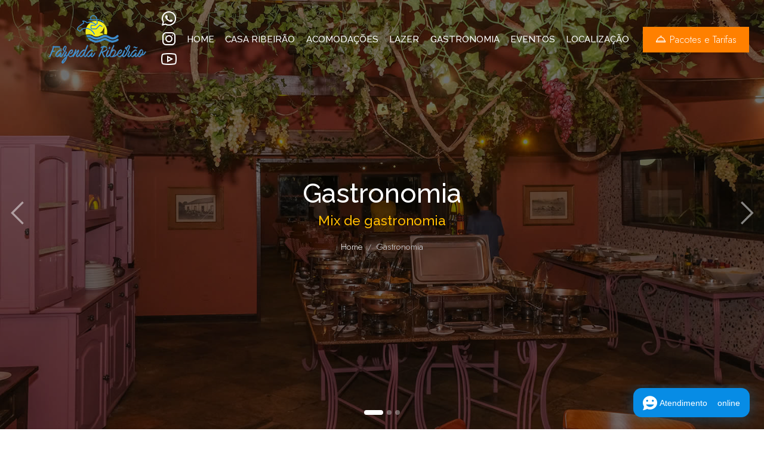

--- FILE ---
content_type: text/html
request_url: http://fazendaribeirao.com.br/gastronomia.asp
body_size: 6459
content:
<!DOCTYPE html><html lang="pt-br"><head><meta charset="utf-8" /><meta content="width=device-width, initial-scale=1.0" name="viewport">
<title>Gastronomia Hotel Fazenda Ribeirão</title>
<meta name="description" content="Nós sabemos que diversão e boa comida são ingredientes fundamentais para dias especiais.">
<meta name="robots" content="index,follow" />
<link rel="canonical" href="https://fazendaribeirao.com.br/gastronomia.asp" /> 
<link href="img/favicon.ico" rel="icon"><link href="img/favicon.ico" rel="apple-touch-icon">
<link href="lib/bootstrap/bootstrap.min.css" rel="stylesheet" /><link href="lib/line-awesome/line-awesome.min.css" rel="stylesheet" /><link href="lib/social-icon/social-icon.min.css" rel="stylesheet" />
<link href="lib/scrollCue/scrollCue.min.css" rel="stylesheet" /><link href="lib/owlcarousel/owl.carousel.min.css" rel="stylesheet" /><link href="lib/owlcarousel/owl.theme.default.css" rel="stylesheet" />
<link href="lib/datetime/timepicker.min.css" rel="stylesheet" /><link href="lib/datetime/datepicker.min.css" rel="stylesheet" /><link href="lib/datetime/daterangepicker.min.css" rel="stylesheet" />
<link href="lib/lightbox/glightbox.min.css" rel="stylesheet" /><link href="lib/plyr/plyr.min.css" rel="stylesheet" /><link href="css/custom-bootstrap.css" rel="stylesheet" />
<link href="css/style.css" rel="stylesheet"><link href="css/responsive.css" rel="stylesheet" />
<link href="css/colors/yellow.css" rel="stylesheet" /></head>
<body>
<!--<div id="loading"><span class="preloader-dot"></span></div>-->
<header id="header"><div class="container"><div class="logo-menu-box"><div class="logo-box"><div id="logo">
<p class="d-none"><a href="#home" class="scrollto">Hotel Fazenda Ribeirão</a></p><a href="default.asp">
<img src="img/fazenda-ribeirao.png" alt="Hotel Fazenda Ribeirão" height="82" class="logo-light" title="Hotel Fazenda Ribeirão" />
<img src="img/fazenda-ribeirao.png" alt="Hotel Fazenda Ribeirão" height="82" class="logo-dark" title="Hotel Fazenda Ribeirão"/>
</a></div></div>

<div class="social-list off-lg">
<a href="https://api.whatsapp.com/send?phone=5524998164546&text=site%3A%20Ol%C3%A1%2C%20gostaria%20de%20saber%20mais%20informa%C3%A7%C3%B5es%20e%20valores%20para%20o%20per%C3%ADodo%2Fpacote%3A%20" target="_blank" class="btn-social btn-social-simple-gray btn-facebook"><i class="lab la-whatsapp"></i></a> 
	
	<a href="https://www.instagram.com/fazendaribeirao/" target="_blank" class="btn-social btn-social-simple-gray btn-instagram"><i class="lab la-instagram"></i></a>

<a href="https://www.youtube.com/c/FazendaRibeir%C3%A3oHoteldeLazer" target="_blank" class="btn-social btn-social-simple-gray btn-youtube"><i class="lab la-youtube"></i></a>     

</div>

<div class="social-list off-xs">
	<a href="https://api.whatsapp.com/send?phone=5524998164546&text=site%3A%20Ol%C3%A1%2C%20gostaria%20de%20saber%20mais%20informa%C3%A7%C3%B5es%20e%20valores%20para%20o%20per%C3%ADodo%2Fpacote%3A%20" target="_blank" class="btn-social btn-social-simple-gray btn-facebook"><i class="lab la-whatsapp"></i></a>  	
	
<a href="https://www.instagram.com/fazendaribeirao/" target="_blank" class="btn-social btn-social-simple-gray btn-instagram"><i class="lab la-instagram"></i></a>
 
	<a href="https://www.youtube.com/c/FazendaRibeir%C3%A3oHoteldeLazer" target="_blank" class="btn-social btn-social-simple-gray btn-youtube"><i class="lab la-youtube"></i></a>     
 
   
</div>    
    
<nav id="nav-menu-container"><ul class="nav-menu nav-menu-landing-page">
<li class="menu-active"><a href="default.asp">Home</a></li>
<li class="off-lg"><a href="pacotes.asp" style="color:#ffbc00;">Pacotes e Tarifas</a></li>
<li class="off-xs"><a href="casa-ribeirao.asp">Casa Ribeirão</a></li>	
<li class="off-xs"><a href="acomodacao.asp">Acomodações</a></li>
<li class="off-lg"><a href="casa-ribeirao.asp">Casa Ribeirão</a></li>
<li class="menu-has-children off-lg"><a href="acomodacao.asp">Acomodações</a>
<ul class="sf-mega">
<li><a href="suite-deck.asp">Deck</a></li>
<li><a href="suite-sede-superior.asp">Sede Superior</a></li>
<li><a href="vila-dos-faisoes.asp">Vila dos Faisões</a></li>
<li><a href="suite-sede.asp">Sede</a></li>
<li><a href="suite-village.asp">Village</a></li>
</ul>  </li>
    
<li><a href="lazer.asp">Lazer</a></li>   

<li class="off-xs"><a href="gastronomia.asp">Gastronomia</a></li>
<li class="menu-has-children off-lg"><a href="gastronomia.asp">Gastronomia</a>
<ul class="sf-mega">
<li><a href="trattoria-bertino.asp">Trattoria Bertino</a></li>
<li><a href="restaurante-lago.asp">Restaurante do Lago </a></li>
<li><a href="pub-ribeirao.asp">Pub Ribeirão</a></li>
<li><a href="alambique.asp">Alambique</a></li>
</ul></li>
    
    
<li><a href="eventos.asp">Eventos</a></li>
<li><a href="localizacao.asp">Localização</a></li>
<li class="off-lg"><a href="reservas.asp">Reservas</a></li>
<li class="off-lg"><a href="casamentos.asp">Casamentos</a></li>
<li class="off-lg"><a href="passeio-escolar.asp">Escolas</a></li>
<li class="off-lg"><a href="hotel-fazenda.asp">Hotel Fazenda</a></li>
</ul></nav>

<div class="menu-righ-box me-5 me-xl-0"><div class="menu-righ-container"><div class="nav-menu-icon d-none d-xl-inline-block">
<a href="pacotes.asp" class="btn btn-primary highlight"><i class="las la-concierge-bell"></i><span> Pacotes e Tarifas</span></a>
</div></div></div>
</div></div></header>
<main>
<section id="intro"><div class="intro-container"><div id="introHome" class="carousel slide carousel-fade" data-bs-ride="carousel"><div class="carousel-inner">
<div class="carousel-item active" data-image-src="img/gastronomia.jpg"></div>
<div class="carousel-item" data-image-src="img/gastronomia-ribeirao.jpg"></div>
<div class="carousel-item" data-image-src="img/restaurante-do-lago.jpg"></div>
</div>
<ol class="carousel-indicators"></ol><button class="carousel-control-prev" type="button" data-bs-target="#introHome" data-bs-slide="prev"><span><i class="las la-angle-left"></i></span><span class="visually-hidden">Previous</span></button><button class="carousel-control-next" type="button" data-bs-target="#introHome" data-bs-slide="next"><span><i class="las la-angle-right"></i></span><span class="visually-hidden">Next</span></button></div>
<div class="title-page pt-16 pb-16"><div class="title-box title-box-center title-box-light-content"><div class="container"><div class="row justify-content-center"><div class="col-12 col-xl-8 col-lg-10"><div class="heading heading-sub-title">
<h1 class="fs-56"><span>Gastronomia</span><small class="fs-28 txt-color-5">Mix de gastronomia</small></h1></div>
<nav aria-label="breadcrumb"><ol class="breadcrumb"><li class="breadcrumb-item"><a href="default.asp">Home</a></li><li class="breadcrumb-item active" aria-current="page">Gastronomia</li></ol></nav></div></div></div></div></div></div></section>

<div class="page-content"><section id="rooms-suites" class="pt-13 pb-3"><div class="container"><div class="block-content mb-4">
                 
<p class="mb-8 fsize-21">Aqui no Hotel Fazenda Ribeirão, nós sabemos que <strong>diversão e boa comida</strong> são ingredientes fundamentais para dias especiais. Por isso, nossos restaurantes privilegiam o mix de gastronomia internacional com sabores regionais, para agradar a todos os paladares.</p>
                        
<div class="row"><div class="col-12">
                 
<figure class="bn-hover bn-hover-ratih bn-hover-overlay mb-10"><div class="bn-hover-container"><div class="bn-hover-image">
<a href="trattoria-bertino.asp"><img src="img/trattoria-bertino.jpg" alt="" width="734" height="448">
<span class="bg-banner-overlay"></span><i class="img-icon las la-plus"></i></a>
</div>
<div class="bn-hover-caption-container"><div class="bn-hover-caption"><div class="clearfix">
<h2 class="fs-32">Trattoria Bertino</h2>
<div class="clearfix">
<p class="mb-3 fsize-21">Nossa Trattoria Bertino já está preparada para receber os hóspedes para degustação de massas e pizzas! Sexta é dia de mergulhar na cultura italiana aqui no Hotel Fazenda Ribeirão! </p>
</div>

<div class="clearfix"><div class="row"><div class="col-6">
<span class="detail-link float-right"><a class="btn btn-link pe-0 ps-0" href="trattoria-bertino.asp" title="Trattoria Bertino">Veja mais<i class="las la-arrow-right"></i></a></span>
</div></div></div></div></div></div></div></figure>
                                <!-- Room/Suite -->
                            </div>
                            <div class="col-12">
                                <!-- Room/Suite -->
<figure class="bn-hover bn-hover-ratih bn-hover-ratih-image-left bn-hover-overlay mb-10">
<div class="bn-hover-container"><div class="bn-hover-image">
<a href="restaurante-lago.asp"><img src="img/restaurante-lago.jpg" alt="" width="734" height="448"><span class="bg-banner-overlay"></span><i class="img-icon las la-plus"></i></a>
</div>
<div class="bn-hover-caption-container">
<div class="bn-hover-caption"><div class="clearfix">
<h2 class="fs-32">Restaurante do Lago</h2>

<div class="clearfix"><p class="mb-3 fsize-21">Ambiente rústico, localizado próximo à piscina e lago do pesque e pague, onde você e sua família podem pescar. </p></div>
                                                    <!-- Room info -->
                                                    <!-- Links -->
<div class="clearfix"><div class="row"><div class="col-6">
<span class="detail-link float-right">
<a class="btn btn-link pe-0 ps-0" href="restaurante-lago.asp" title="">Veja mais<i class="las la-arrow-right"></i></a>
</span></div></div></div>

</div></div></div></div></figure>
                                <!-- Room/Suite -->
                            </div>
<div class="col-12">
                                <!-- Room/Suite -->
<figure class="bn-hover bn-hover-ratih bn-hover-overlay mb-10">
<div class="bn-hover-container">
<div class="bn-hover-image">
<a href="pub-ribeirao.asp"><img src="img/bar-deck.jpg" alt="" width="734" height="448"><span class="bg-banner-overlay"></span><i class="img-icon las la-plus"></i></a>
</div>

<div class="bn-hover-caption-container"><div class="bn-hover-caption"><div class="clearfix">

                                                    <!-- Title -->
<h2 class="fs-32">Pub Ribeirão</h2>
                                                    <!-- Title -->
                                                    <!-- Room info -->
                                                    <div class="clearfix">
<p class="mb-3 fsize-21">Espaço inspirado em pubs ingleses, ideal para happy hour, drinks, petiscos, charutos ao som de boa musica ao vivo e shows no telão.</p>
                                                        
                                                    </div>
                                                    <!-- Room info -->
                                                    <!-- Links -->
<div class="clearfix"><div class="row"><div class="col-6">
<span class="detail-link float-right"><a class="btn btn-link pe-0 ps-0" href="pub-ribeirao.asp" title="">Veja mais<i class="las la-arrow-right"></i></a></span>
</div></div></div>
</div></div></div></div></figure>
                                <!-- Room/Suite -->
                            </div>
                            <div class="col-12">
                                <!-- Room/Suite -->
<figure class="bn-hover bn-hover-ratih bn-hover-ratih-image-left bn-hover-overlay mb-10">
<div class="bn-hover-container">
<div class="bn-hover-image">
<a href="alambique.asp"><img src="img/alambique.jpg" alt="" width="734" height="448"><span class="bg-banner-overlay"></span><i class="img-icon las la-plus"></i></a>
</div>
                                        <div class="bn-hover-caption-container">
                                            <div class="bn-hover-caption">
                                                <div class="clearfix">
<h2 class="fs-32">Alambique </h2>
                                                    <!-- Title -->
                                                    <!-- Room info -->
                                                    <div class="clearfix">
<p class="mb-3 fsize-21">A visita ao alambique faz parte do circuito de atrações da Fazenda Ribeirão. Lá é fabricada a cachaça que leva o nome do Hotel. </p>
                                                        
</div>


<div class="clearfix"><div class="row"><div class="col-6">
<span class="detail-link float-right"><a class="btn btn-link pe-0 ps-0" href="alambique.asp" title="">Veja mais<i class="las la-arrow-right"></i></a></span>
</div></div></div></div></div></div></div>
</figure></div></div></div></div></section>
            
<section id="extra-services" class="pt-10 pb-11 bg-pacotes"><div class="container"><div class="row"><div class="row justify-content-center text-center"><div class="col-12 col-lg-8 col-md-10"><div class="heading heading-sub-title mb-8"><h2 class="txt-color-4"><strong>Pacotes e Promoções</strong></h2><small class="fsize-20">Confira nossos pacotes e promoções! 
<strong>Duas Crianças de até 13 anos de Cortesia</strong>! </small></div></div></div>    
<div class="col-12 col-xl-12 col-lg-12"><div class="clearfix"><div class="owl-carousel owl-theme oc-4col mb-5 owl-loaded owl-drag">

<div class="item"><div class="card border-0">
<figure class="img-overlay mb-0"><a href="pacote-ferias-janeiro.asp" title="Férias de Janeiro">
<span class="bg-img-overlay"></span><i class="img-icon las la-plus"></i><img src="img/pacotes/ferias-janeiro.jpg" alt="Férias de Janeiro" width="400" height="263" class="card-img-top">
</a></figure><div class="card-body bg-white"><h5 class="card-title mb-2"><a href="baixa-temporada.asp" class="text-dark">Férias de Janeiro</a></h5>
<p class="card-text mb-2">Duas Crianças de até 13 anos de Cortesia!</p><a href="pacote-ferias-janeiro.asp" class="card-link">Veja mais <i class="las la-arrow-right"></i></a>
</div></div></div>	
	

<!--	
<div class="item"><div class="card border-0">
<figure class="img-overlay mb-0"><a href="pre-natal.asp" title=" Pré Natal">
<span class="bg-img-overlay"></span><i class="img-icon las la-plus"></i><img src="img/pacotes/natal.jpg" alt="Baixa temporada" width="300" height="200" class="card-img-top">
</a></figure><div class="card-body bg-white"><h5 class="card-title mb-2"><a href="pre-natal.asp" class="text-dark">Pacote Pré Natal</a></h5>
<p class="card-text mb-2">Duas Crianças de até 13 anos de Cortesia!</p><a href="pre-natal.asp" class="card-link">Veja mais <i class="las la-arrow-right"></i></a>
</div></div></div>	-->
	

	
	<div class="item"><div class="card border-0"><figure class="img-overlay mb-0"><a href="pacote-carnaval.asp" title="feriado"><span class="bg-img-overlay"></span><i class="img-icon las la-plus"></i><img src="img/pacotes/lago-pedalinho.jpg" alt="Carnaval 2026" width="400" height="263" class="card-img-top">
</a></figure><div class="card-body bg-white"><h5 class="card-title mb-2"><a href="pacote-carnaval.asp" class="text-dark">Carnaval 2026 </a></h5>
<p class="card-text mb-2">Duas Crianças até <strong>13 anos</strong> de Cortesia!</p><a href="pacote-carnaval.asp" class="card-link">Veja mais <i class="las la-arrow-right"></i></a>
</div></div></div>	
	
	<div class="item"><div class="card border-0">
	  <figure class="img-overlay mb-0"><a href="baixa-temporada.asp" title="baixa temporada"><span class="bg-img-overlay"></span><i class="img-icon las la-plus"></i><img src="img/pacotes/tirolesa.jpg" alt="baixa temporada" width="400" height="263" class="card-img-top">
</a></figure><div class="card-body bg-white"><h5 class="card-title mb-2"><a href="pacote-carnaval.asp" class="text-dark">Baixa temporada</a></h5>
<p class="card-text mb-2">Duas Crianças até <strong>13 anos</strong> de Cortesia!</p><a href="pacote-carnaval.asp" class="card-link">Veja mais <i class="las la-arrow-right"></i></a>
</div></div></div>		
	
	
	
</div></div></div></div></div></section>            
     
</div></main>
<footer id="footer" class="footer bg-foot pt-13 pb-0"><div class="container">
<div class="footer-top mb-4"><div class="row g-0 g-md-5">
<div class="col-12 col-xl-3 col-lg-12 col-md-6"><div class="footer-widget">
<p>Temos uma pista de pouso homologada pelo DAC com 1.150 metros de comprimento e 12 metros de largura.</p>
<p><a href="localizacao.asp"><span>Saiba mais</span><i class="las la-arrow-right"></i></a></p>
</div></div>

<div class="col-12 col-xl-3 col-lg-4 col-md-6">
<div class="footer-widget">
<div class="contact-box">
<p><span><i class="las la-map-marker-alt"></i></span><span>BR 393 - Km 247 <br />  Barra do Piraí - RJ</span></p>
<p><span><i class="lab la-whatsapp"></i></span> <a href="https://web.whatsapp.com/send?phone=5524998164546" target="_blank"><span> (24) 9.9816-4546 </span></a> </p>
<p><span><i class="las la-phone"></i></span><span> (24) 3017-0360</span></p>
<p><span><i class="las la-envelope"></i></span> <a href="#"> centraldereservas@fazendaribeirao.com.br</a></p>
</div></div>
</div>
<div class="col-12 col-xl-3 col-lg-4 col-md-6">
<div class="footer-widget">
<div class="row g-2"><div class="col-6">
<ul class="list-unstyled footer-list">
<li><a href="pacotes.asp">Tarifas</a></li>
<li><a href="reservas.asp">Reservas</a></li>
<li><a href="hotel-fazenda.asp">Hotel Fazenda</a></li>
<li><a href="localizacao.asp">Localização</a></li>
<li><a href="acomodacao.asp">Acomodações</a></li>
</ul>
</div>

<div class="col-6">
<ul class="list-unstyled footer-list">
<li><a href="gastronomia.asp">Gastronomia</a></li>
<li><a href="lazer.asp">Lazer</a></li>
<li><a href="eventos.asp">Eventos</a></li>
<li><a href="passeio-escolar.asp">Passeio Escolar</a></li>
<li><a href="casamentos.asp">Casamentos</a></li>

</ul>
</div></div></div>
</div>
<div class="col-12 col-xl-3 col-lg-4 col-md-6"><div class="footer-widget">
<h5 class="text-light">Newsletter</h5>

<form action="newsletter.asp" method="post" class="contact-form needs-validation mb-4" id="form_news" novalidate>    
<div class="subscribe mb-5"><div class="input-group">
<input name="news" type="email" required="required" class="form-control" id="news" placeholder="Seu email">
<button class="btn btn-primary" type="submit" id="button1"><span>Cadastrar</span></button>
    
</div></div>
</form>
    
    
<div class="footer-social"><div class="social-list">
<a href="https://api.whatsapp.com/send?phone=5524998164546&text=site%3A%20Ol%C3%A1%2C%20gostaria%20de%20saber%20mais%20informa%C3%A7%C3%B5es%20e%20valores%20para%20o%20per%C3%ADodo%2Fpacote%3A%20" target="_blank" class="btn-social btn-social-simple-gray btn-facebook"><i class="lab la-whatsapp"></i></a> 
	
	<a href="https://www.instagram.com/fazendaribeirao/" target="_blank" class="btn-social btn-social-simple-gray btn-instagram"><i class="lab la-instagram"></i></a>
	<a href="https://www.youtube.com/FazendaRibeiraoHoteldeLazer" target="_blank" class="btn-social btn-social-simple-gray btn-youtube"><i class="lab la-youtube"></i></a>
<a href="https://www.facebook.com/HotelFazendaRibeirao/" target="_blank" class="btn-social btn-social-simple-gray btn-facebook"><i class="lab la-facebook"></i></a>	

</div></div></div>
</div></div></div>

<div class="footer-bottom">
<div class="row"><div class="col-12 col-md-6"><p>© Hotel Fazenda Ribeirão </p></div>

<div class="col-12 col-md-6"><div class="bottom-link text-start">
<ul class="list-inline">
<li class="list-inline-item"><a href="politica-privacidade.asp">Politica de Privacidade</a> </li>
</ul></div>

</div></div></div>
  
<!-- Init code Huggy.chat //--><script>var $_Huggy = { defaultCountry: '+55', uuid: '569a273b-0098-41ec-a370-01e32ae5eca8' , company: '324488' }; (function(i,s,o,g,r,a,m){ i[r]={context:{id:'84f30e6a8b474a10d467ddea5844a9cb'}};a=o;o=s.createElement(o); o.async=1;o.src=g;m=s.getElementsByTagName(a)[0];m.parentNode.insertBefore(o,m); })(window,document,'script','https://js.huggy.chat/widget.min.js','pwz');</script><!-- End code Huggy.chat //-->	    
    
</div>
</footer>
    <script src="lib/jquery/jquery-3.6.0.min.js"></script>
    <script src="lib/bootstrap/bootstrap.bundle.min.js"></script>
    <script src="lib/superfish/superfish.min.js"></script>
    <script src="lib/isotope/isotope.min.js"></script>
    <script src="lib/imagesLoaded/imagesloaded.min.js"></script>
    <script src="lib/masonry/masonry.min.js"></script>
    <script src="lib/lightbox/glightbox.min.js"></script>
    <script src="lib/touchSwipe/touchSwipe.min.js"></script>
    <script src="lib/scrollCue/scrollCue.min.js"></script>
    <script src="lib/owlcarousel/owl.carousel.min.js"></script>
    <script src="lib/countdown/countdown.min.js"></script>
    <script src="lib/datetime/moment.min.js"></script>
    <script src="lib/datetime/timepicker.min.js"></script>
    <script src="lib/datetime/datepicker.min.js"></script>
    <script src="lib/datetime/daterangepicker.min.js"></script>
    <script src="lib/plyr/plyr.min.js"></script>
    <script src="js/main.js"></script>
<script async src="https://www.googletagmanager.com/gtag/js?id=G-7QC3111VY8"></script>
<script>
  window.dataLayer = window.dataLayer || [];
  function gtag(){dataLayer.push(arguments);}
  gtag('js', new Date());

  gtag('config', 'G-7QC3111VY8');
</script>    
</body>
</html>

--- FILE ---
content_type: text/html; charset=UTF-8
request_url: https://widget.huggy.app/chat/ping/
body_size: 135
content:
{"message":"success","status":true,"code":null,"data":{"lead_hash":"c4c62d1b7c6a1789a7575651342717ad","location":{"country":null,"city":null,"state":null},"type":"lead","z":1337901415,"w":"c4c62d1b7c6a1789a7575651342717ad","r":"acbca09bfc4bda61b519cdca51ca1029","client_url":"https://ct-socket.huggy.app"},"autoload":{"css":[],"js":[]}}

--- FILE ---
content_type: text/css
request_url: http://fazendaribeirao.com.br/lib/social-icon/social-icon.min.css
body_size: 2530
content:
.btn-social,a.btn-social{border-radius:50%;color:#fff!important;display:inline-block;height:32px;line-height:32px;text-align:center;text-decoration:none;transition:background-color .3s;webkit-transition:background-color .3s;width:32px;font-size:1rem}.btn-social.btn-social-sm,a.btn-social.btn-social-sm{height:24px;line-height:24px;width:24px;font-size:.85rem}.btn-social.btn-social-xs,a.btn-social.btn-social-xs{height:18px;line-height:18px;width:18px;font-size:.65rem}.btn-social.btn-social-lg,a.btn-social.btn-social-lg{height:48px;line-height:48px;width:48px;font-size:1.5rem}.btn-social .fa,.btn-social i{backface-visibility:hidden;moz-backface-visibility:hidden;ms-transform:scale(1);o-transform:scale(1);transform:scale(1);transition:all .25s;webkit-backface-visibility:hidden;webkit-transform:scale(1);webkit-transition:all .25s}.btn-social:focus,.btn-social:hover{color:#fff;outline:0;text-decoration:none;background-color:#adb5bd!important}.btn-social.btn-xs{font-size:9px;height:24px;line-height:13px;margin:6px 2px;width:24px}.btn-social.btn-sm{font-size:13px;height:36px;line-height:18px;margin:6px 2px;width:36px}.btn-social.btn-lg{font-size:22px;height:72px;line-height:40px;margin:10px 6px;width:72px}.btn-behance{background-color:#1769ff}.btn-behance:hover{background-color:#4a8aff}.btn-bitbucket{background-color:#205081}.btn-bitbucket:hover{background-color:#2a69aa}.btn-codepen{background-color:#76daff}.btn-codepen:hover{background-color:#a9e8ff}.btn-deviantart{background-color:#4e6252}.btn-deviantart:hover{background-color:#657e6a}.btn-digg{background-color:#000}.btn-digg:hover{background-color:#1a1a1a}.btn-dribbble{background-color:#ea4c89}.btn-dribbble:hover{background-color:#ef7aa7}.btn-dropbox{background-color:#007ee5}.btn-dropbox:hover{background-color:#1998ff}.btn-facebook{background-color:#3b5998}.btn-facebook:hover{background-color:#4c70ba}.btn-flickr{background-color:#0063dc}.btn-flickr:hover{background-color:#107cff}.btn-foursquare{background-color:#ef4b78}.btn-foursquare:hover{background-color:#f37a9b}.btn-github{background-color:#4183c4}.btn-github:hover{background-color:#689cd0}.btn-google-plus{background-color:#dd4b39}.btn-google-plus:hover{background-color:#e47365}.btn-instagram{background-color:#3f729b}.btn-instagram:hover{background-color:#548cb9}.btn-jsfiddle{background-color:#4679bd}.btn-jsfiddle:hover{background-color:#6c94ca}.btn-lastfm{background-color:#e31b23}.btn-lastfm:hover{background-color:#e9484e}.btn-linkedin{background-color:#0976b4}.btn-linkedin:hover{background-color:#0b96e5}.btn-paypal{background-color:#253b80}.btn-paypal:hover{background-color:#304da8}.btn-pinterest{background-color:#cc2127}.btn-pinterest:hover{background-color:#e04046}.btn-reddit{background-color:#ff4500}.btn-reddit:hover{background-color:#ff6a33}.btn-skype{background-color:#00aff0}.btn-skype:hover{background-color:#24c4ff}.btn-soundcloud{background-color:#f80}.btn-soundcloud:hover{background-color:#ffa033}.btn-stack-overflow{background-color:#fe7a15}.btn-stack-overflow:hover{background-color:#fe9748}.btn-steam{background-color:#7da10e}.btn-steam:hover{background-color:#a1d012}.btn-stumbleupon{background-color:#eb4924}.btn-stumbleupon:hover{background-color:#ef7053}.btn-trello{background-color:#256a92}.btn-trello:hover{background-color:#2f88bb}.btn-tumblr{background-color:#35465c}.btn-tumblr:hover{background-color:#485f7c}.btn-twitch{background-color:#6441a5}.btn-twitch:hover{background-color:#7e5bbe}.btn-twitter{background-color:#55acee}.btn-twitter:hover{background-color:#83c3f3}.btn-vimeo{background-color:#1ab7ea}.btn-vimeo:hover{background-color:#49c6ee}.btn-vine{background-color:#00b488}.btn-vine:hover{background-color:#00e7af}.btn-vk{background-color:#45668e}.btn-vk:hover{background-color:#587fae}.btn-wechat{background-color:#98d11c}.btn-wechat:hover{background-color:#afe53b}.btn-wordpress{background-color:#21759b}.btn-wordpress:hover{background-color:#2a95c5}.btn-xing{background-color:#026466}.btn-xing:hover{background-color:#039598}.btn-yahoo{background-color:#400191}.btn-yahoo:hover{background-color:#5601c4}.btn-yelp{background-color:#af0606}.btn-yelp:hover{background-color:#e00808}.btn-youtube{background-color:#e52d27}.btn-youtube:hover{background-color:#ea5955}.btn-email{background-color:#44c456}.btn-email:hover{background-color:#6bd079}.btn-social.btn-social-simple-gray{background-color:transparent;border:0;transition:all .3s;height:32px;width: 2.75rem;line-height:32px;font-size: 1.85rem;color: #ffffff!important;}.btn-social.btn-social-simple-gray:focus,.btn-social.btn-social-simple-gray:hover{border:0!important;background-color:transparent!important}.btn-social.btn-social-simple-gray.btn-social-sm,a.btn-social.btn-social-simple-gray.btn-social-sm{font-size:1rem;height:24px;width:1.25rem;line-height:24px}.btn-social.btn-social-simple-gray.btn-social-lg,a.btn-social.btn-social-simple-gray.btn-social-lg{font-size:2.15rem;height:40px;line-height:40px;width:2.65rem}.btn-social-simple-gray.btn-behance:hover{color:#1769ff!important}.btn-social-simple-gray.btn-bitbucket:hover{color:#205081!important}.btn-social-simple-gray.btn-codepen:hover{color:#76daff!important}.btn-social-simple-gray.btn-deviantart:hover{color:#4e6252!important}.btn-social-simple-gray.btn-digg:hover{color:#000!important}.btn-social-simple-gray.btn-dribbble:hover{color:#ea4c89!important}.btn-social-simple-gray.btn-dropbox:hover{color:#007ee5!important}.btn-social-simple-gray.btn-facebook:hover{color:#3b5998!important}.btn-social-simple-gray.btn-flickr:hover{color:#0063dc!important}.btn-social-simple-gray.btn-foursquare:hover{color:#ef4b78!important}.btn-social-simple-gray.btn-github:hover{color:#4183c4!important}.btn-social-simple-gray.btn-google-plus:hover{color:#dd4b39!important}.btn-social-simple-gray.btn-instagram:hover{color:#3f729b!important}.btn-social-simple-gray.btn-jsfiddle:hover{color:#4679bd!important}.btn-social-simple-gray.btn-lastfm:hover{color:#e31b23!important}.btn-social-simple-gray.btn-linkedin:hover{color:#0976b4!important}.btn-social-simple-gray.btn-paypal:hover{color:#253b80!important}.btn-social-simple-gray.btn-pinterest:hover{color:#cc2127!important}.btn-social-simple-gray.btn-reddit:hover{color:#ff4500!important}.btn-social-simple-gray.btn-skype:hover{color:#00aff0!important}.btn-social-simple-gray.btn-soundcloud:hover{color:#f80!important}.btn-social-simple-gray.btn-stack-overflow:hover{color:#fe7a15!important}.btn-social-simple-gray.btn-steam:hover{color:#7da10e!important}.btn-social-simple-gray.btn-stumbleupon:hover{color:#eb4924!important}.btn-social-simple-gray.btn-trello:hover{color:#256a92!important}.btn-social-simple-gray.btn-tumblr:hover{color:#35465c!important}.btn-social-simple-gray.btn-twitch:hover{color:#6441a5!important}.btn-social-simple-gray.btn-twitter:hover{color:#55acee!important}.btn-social-simple-gray.btn-vimeo:hover{color:#1ab7ea!important}.btn-social-simple-gray.btn-vine:hover{color:#00b488!important}.btn-social-simple-gray.btn-vk:hover{color:#45668e!important}.btn-social-simple-gray.btn-wechat:hover{color:#98d11c!important}.btn-social-simple-gray.btn-wordpress:hover{color:#21759b!important}.btn-social-simple-gray.btn-xing:hover{color:#026466!important}.btn-social-simple-gray.btn-yahoo:hover{color:#400191!important}.btn-social-simple-gray.btn-yelp:hover{color:#af0606!important}.btn-social-simple-gray.btn-youtube:hover{color:#e52d27!important}.btn-social-simple-gray.btn-email:hover{color:#44c456!important}.btn-social-simple.btn-behance{color:#1769ff!important}.btn-social-simple.btn-bitbucket{color:#205081!important}.btn-social-simple.btn-codepen{color:#76daff!important}.btn-social-simple.btn-deviantart{color:#4e6252!important}.btn-social-simple.btn-digg{color:#000!important}.btn-social-simple.btn-dribbble{color:#ea4c89!important}.btn-social-simple.btn-dropbox{color:#007ee5!important}.btn-social-simple.btn-facebook{color:#3b5998!important}.btn-social-simple.btn-flickr{color:#0063dc!important}.btn-social-simple.btn-foursquare{color:#ef4b78!important}.btn-social-simple.btn-github{color:#4183c4!important}.btn-social-simple.btn-google-plus{color:#dd4b39!important}.btn-social-simple.btn-instagram{color:#3f729b!important}.btn-social-simple.btn-jsfiddle{color:#4679bd!important}.btn-social-simple.btn-lastfm{color:#e31b23!important}.btn-social-simple.btn-linkedin{color:#0976b4!important}.btn-social-simple.btn-paypal{color:#253b80!important}.btn-social-simple.btn-pinterest{color:#cc2127!important}.btn-social-simple.btn-reddit{color:#ff4500!important}.btn-social-simple.btn-skype{color:#00aff0!important}.btn-social-simple.btn-soundcloud{color:#f80!important}.btn-social-simple.btn-stack-overflow{color:#fe7a15!important}.btn-social-simple.btn-steam{color:#7da10e!important}.btn-social-simple.btn-stumbleupon{color:#eb4924!important}.btn-social-simple.btn-trello{color:#256a92!important}.btn-social-simple.btn-tumblr{color:#35465c!important}.btn-social-simple.btn-twitch{color:#6441a5!important}.btn-social-simple.btn-twitter{color:#55acee!important}.btn-social-simple.btn-vimeo{color:#1ab7ea!important}.btn-social-simple.btn-vine{color:#00b488!important}.btn-social-simple.btn-vk{color:#45668e!important}.btn-social-simple.btn-wechat{color:#98d11c!important}.btn-social-simple.btn-wordpress{color:#21759b!important}.btn-social-simple.btn-xing{color:#026466!important}.btn-social-simple.btn-yahoo{color:#400191!important}.btn-social-simple.btn-yelp{color:#af0606!important}.btn-social-simple.btn-youtube{color:#e52d27!important}.btn-social-simple.btn-email{color:#44c456!important}.btn-social.btn-social-simple{background-color:transparent;border:0;transition:all .3s;height:32px;width:1.75rem;line-height:32px;font-size:1.35rem}.btn-social.btn-social-simple:focus,.btn-social.btn-social-simple:hover{color:#6c757d!important;border:0!important;background-color:transparent!important}.btn-social.btn-social-simple.btn-social-sm,a.btn-social.btn-social-simple.btn-social-sm{font-size:1rem;height:24px;width:1.25rem;line-height:24px}.btn-social.btn-social-simple.btn-social-lg,a.btn-social.btn-social-simple.btn-social-lg{font-size:2.15rem;height:40px;line-height:40px;width:2.65rem}.btn-social.btn-social-outline{background-color:transparent;color:#6c757d!important;border:1px #6c757d solid;transition:all .3s}.btn-social.btn-social-outline:focus,.btn-social.btn-social-outline:hover{background-color:#6c757d!important;color:#fff!important;border:1px #6c757d solid}.btn-social.btn-social-dark{background-color:#6c757d!important;color:#fff!important;border:1px #6c757d solid;transition:all .3s}.btn-social.btn-social-dark:focus,.btn-social.btn-social-dark:hover{background-color:transparent!important;color:#6c757d!important;border:1px #6c757d solid}.btn-social.btn-social-light{background-color:#e9ecef!important;color:#6c757d!important;border:1px #e9ecef solid;transition:all .3s}.btn-social.btn-social-light:focus,.btn-social.btn-social-light:hover{background-color:#6c757d!important;color:#fff!important;border:1px #6c757d solid}

--- FILE ---
content_type: text/css
request_url: http://fazendaribeirao.com.br/lib/owlcarousel/owl.theme.default.css
body_size: 1176
content:
/**
 * Owl Carousel v2.3.4
 * Copyright 2013-2018 David Deutsch
 * Licensed under: SEE LICENSE IN https://github.com/OwlCarousel2/OwlCarousel2/blob/master/LICENSE
 */
/*
 * 	Default theme - Owl Carousel CSS File
 */
.owl-theme.owl-carousel.owl-pading-left-right .owl-item .item{padding:.55rem .85rem 0 .85rem}.owl-theme .owl-nav{text-align:center;-webkit-tap-highlight-color:transparent;position:absolute;top:0;left:0;right:0;bottom:0;pointer-events:none}.owl-theme .owl-nav [class*=owl-]{display:inline-block;cursor:pointer;border-radius:3px;position:absolute;top:50%;transform:translateY(-50%);pointer-events:auto;background:rgba(255,255,255,.9)!important;width:2.5rem;height:2.5rem;line-height:2.5rem;border-radius:2.5rem;transition:.5s all;opacity:.85}.owl-theme .owl-nav [class*=owl-]:hover{text-decoration:none;background:var(--bs-primary)!important;color:#fff}.owl-theme .owl-nav .disabled{opacity:.35;cursor:default}.owl-theme.item-has-title .owl-nav [class*=owl-]{top:calc(50% + 30px);transform:translateY(-50%)}.owl-carousel .owl-nav button.owl-next{right:1rem}.owl-theme.owl-carousel.owl-pading-left-right .owl-nav button.owl-next{right:2rem}.owl-carousel .owl-nav button.owl-next span{position:relative;visibility:hidden}.owl-carousel .owl-nav button.owl-next span:after{position:absolute;visibility:visible;content:"\f061";font-family:'Line Awesome Free';font-weight:900;font-size:1.5rem;line-height:1;left:-.5rem;top:0}.owl-carousel .owl-nav button.owl-prev{left:1rem}.owl-theme.owl-carousel.owl-pading-left-right .owl-nav button.owl-prev{left:2rem}.owl-carousel .owl-nav button.owl-prev span{position:relative;visibility:hidden}.owl-carousel .owl-nav button.owl-prev span:after{position:absolute;visibility:visible;content:"\f060";font-family:'Line Awesome Free';font-weight:900;font-size:1.5rem;line-height:1;left:-.5rem;top:0}.owl-theme .owl-nav.disabled+.owl-dots{margin-top:10px}.owl-theme.nav-dark .owl-nav [class*=owl-]{background:rgba(0,0,0,.65)!important;color:#fff}.owl-theme.nav-dark .owl-nav [class*=owl-]:hover{background:var(--bs-primary)!important;color:#fff}.owl-theme.nav-dark .owl-nav [class*=owl-].disabled{opacity:.35;cursor:default;background:rgba(0,0,0,.65)!important;color:#fff}.owl-theme.nav-primary .owl-nav [class*=owl-]{background:var(--bs-primary)!important;color:#fff}.owl-theme.nav-primary .owl-nav [class*=owl-]:hover{background:rgba(255,255,255,.9)!important;color:#212529}.owl-theme.nav-primary .owl-nav [class*=owl-].disabled{opacity:.35;cursor:default;background:var(--bs-primary)!important;color:#fff}.owl-theme .owl-dots{text-align:center;-webkit-tap-highlight-color:transparent;position:absolute;left:0;right:0;bottom:0;pointer-events:none;transition:all .5s;line-height:1;bottom:-2.5rem}.owl-theme.dot-left .owl-dots{text-align:left;right:unset}.owl-theme.dot-on-slider .owl-dots{bottom:1.5rem}.owl-theme .owl-dots .owl-dot{display:inline-block;zoom:1;pointer-events:auto;transition:all .5s}.owl-theme .owl-dots .owl-dot span{background:#ced4da;display:block;-webkit-backface-visibility:visible;transition:opacity .2s ease;border-radius:4px;width:8px;height:8px;margin-right:3px;margin-left:3px;transition:all .5s}.owl-theme .owl-dots .owl-dot.active span{width:24px;height:8px;background:var(--bs-primary)}.owl-theme .owl-dots .owl-dot:hover span{background:var(--bs-primary)}

--- FILE ---
content_type: text/css
request_url: http://fazendaribeirao.com.br/lib/datetime/timepicker.min.css
body_size: 1284
content:
/*!
 * Timepicker Component for Twitter Bootstrap
 *
 * Copyright 2013 Joris de Wit
 *
 * Contributors https://github.com/jdewit/bootstrap-timepicker/graphs/contributors
 *
 * For the full copyright and license information, please view the LICENSE
 * file that was distributed with this source code.
 */
 .timepicker-box {position: relative }.timepicker-box > input.form-control {padding-right: 3rem }.timepicker-box:after {position: absolute;transform: translateY(-50%);top: 50%;right: .75rem;content: "\f017";font-family: 'Line Awesome Free';font-weight: 900;z-index: 0;color: #9499a3;font-size: 1.45rem;cursor: pointer }.was-validated .timepicker-box:after {right: 2.15rem;}.timepicker-box.timepicker-box-sm:after {font-size: 1.2rem }.timepicker-box.timepicker-box-lg:after {font-size: 1.85rem }.bootstrap-timepicker {position: relative }.timepicker-orient-top {margin-top: 1rem }.bootstrap-timepicker.pull-right .bootstrap-timepicker-widget.dropdown-menu {left: auto;right: 0 }.bootstrap-timepicker.pull-right .bootstrap-timepicker-widget.dropdown-menu:before {left: auto;right: 12px }.bootstrap-timepicker.pull-right .bootstrap-timepicker-widget.dropdown-menu:after {left: auto;right: 13px }.bootstrap-timepicker .input-group-addon {cursor: pointer }.bootstrap-timepicker-widget.dropdown-menu {padding: 1rem;box-shadow: 0 2px 10px 0 rgb(0 0 0 / 8%);-webkit-box-shadow: 0 2px 10px 0 rgb(0 0 0 / 8%);border: 1px solid rgba(164,174,198,.2) }.bootstrap-timepicker-widget.dropdown-menu.open {display: inline-block }.bootstrap-timepicker-widget a.btn, .bootstrap-timepicker-widget input {border-radius: 4px }.bootstrap-timepicker-widget table {width: 100%;margin: 0 }.bootstrap-timepicker-widget table td {text-align: center;height: 30px;margin: 0 }.bootstrap-timepicker-widget table td:not(.separator) {min-width: 30px }.bootstrap-timepicker-widget table td span {width: 100% }.bootstrap-timepicker-widget table td a {border: 1px transparent solid;width: 100%;display: inline-block;margin: 0;outline: 0;color: #333 }.bootstrap-timepicker-widget table td a:hover {text-decoration: none;background-color: #eeeff0;-webkit-border-radius: 0.25rem;-moz-border-radius: .25rem;border-radius: .25rem;border-color: #eeeff0 }.bootstrap-timepicker-widget table td a i {margin-top: 2px;font-size: 18px }.bootstrap-timepicker-widget table td input {width: 3.5rem;margin: 0;text-align: center;border: 1px solid rgba(164,174,198,.2);box-shadow: 0 0 1.25rem rgb(30 34 40 / 4%);padding: .375rem .75rem;font-size: 1rem;font-weight: 400;line-height: 1.5;color: #212529;background-color: #fff;-webkit-appearance: none;-moz-appearance: none;appearance: none;border-radius: .25rem;transition: border-color .15s ease-in-out,box-shadow .15s ease-in-out }.bootstrap-timepicker-widget table td input:focus {outline: 0;box-shadow: unset;border-color: #9fbcf0 }.bootstrap-timepicker-widget .modal-content {padding: 4px }@media(min-width:767px) {.bootstrap-timepicker-widget.modal {width: 200px;margin-left: -100px }}@media(max-width:767px) {.bootstrap-timepicker {width: 100% }.bootstrap-timepicker .dropdown-menu {width: 100% }}

--- FILE ---
content_type: text/css
request_url: http://fazendaribeirao.com.br/lib/datetime/datepicker.min.css
body_size: 2227
content:
/*!
 * Datepicker for Bootstrap v1.9.0 (https://github.com/uxsolutions/bootstrap-datepicker)
 *
 * Licensed under the Apache License v2.0 (http://www.apache.org/licenses/LICENSE-2.0)
 */
 .datepicker-box {position: relative }.datepicker-box > input.form-control {padding-right: 3rem }.datepicker-box:after {position: absolute;transform: translateY(-50%);top: 50%;right: .75rem;content: "\f133";font-family: 'Line Awesome Free';font-weight: 900;z-index: 0;color: #9499a3;font-size: 1.25rem;cursor: pointer }.was-validated .datepicker-box:after {right: 2.15rem;}.datepicker-box.datepicker-box-sm:after {font-size: 1rem }.datepicker-box.datepicker-box-lg:after {font-size: 1.55rem }.datepicker {padding: .5rem;-webkit-border-radius: 0.35rem;-moz-border-radius: .35rem;border-radius: .35rem;direction: ltr;box-shadow: 0 2px 10px 0 rgb(0 0 0 / 8%);-webkit-box-shadow: 0 2px 10px 0 rgb(0 0 0 / 8%);border: 1px solid rgba(164,174,198,.2);color: #495057 }.datepicker-orient-bottom {margin-top: 1rem }.datepicker-orient-top {margin-top: -.5rem }.datepicker-inline {width: 220px }.datepicker-rtl {direction: rtl }.datepicker-rtl.dropdown-menu {left: auto }.datepicker-rtl table tr td span {float: right }.datepicker table {margin: 0;-webkit-touch-callout: none;-webkit-user-select: none;-khtml-user-select: none;-moz-user-select: none;-ms-user-select: none;user-select: none }.datepicker td, .datepicker th {text-align: center;width: 2.5rem;height: 2rem;-webkit-border-radius: 0.25rem;-moz-border-radius: .25rem;border-radius: .25rem;border: none;transition: all .3s }.datepicker th {font-weight: 600 }.table-striped .datepicker table tr td, .table-striped .datepicker table tr th {background-color: transparent }.datepicker table tr td.day.focused, .datepicker table tr td.day:hover {background: #eeeff0;cursor: pointer }.datepicker table tr td.new, .datepicker table tr td.old {color: #ced4da }.datepicker table tr td.disabled, .datepicker table tr td.disabled:hover {background: 0 0;color: #ced4da;cursor: default;text-decoration: line-through }.datepicker table tr td.highlighted {background: #d9edf7;border-radius: 0 }.datepicker table tr td.today, .datepicker table tr td.today.disabled, .datepicker table tr td.today.disabled:hover, .datepicker table tr td.today:hover {background-color: #aab0bc;color: #fff }.datepicker table tr td.today.active, .datepicker table tr td.today.disabled, .datepicker table tr td.today.disabled.active, .datepicker table tr td.today.disabled.disabled, .datepicker table tr td.today.disabled:active, .datepicker table tr td.today.disabled:hover, .datepicker table tr td.today.disabled:hover.active, .datepicker table tr td.today.disabled:hover.disabled, .datepicker table tr td.today.disabled:hover:active, .datepicker table tr td.today.disabled:hover:hover, .datepicker table tr td.today.disabled:hover[disabled], .datepicker table tr td.today.disabled[disabled], .datepicker table tr td.today:active, .datepicker table tr td.today:hover, .datepicker table tr td.today:hover.active, .datepicker table tr td.today:hover.disabled, .datepicker table tr td.today:hover:active, .datepicker table tr td.today:hover:hover, .datepicker table tr td.today:hover[disabled], .datepicker table tr td.today[disabled] {background-color: #e0e9fa }.datepicker table tr td.today.active, .datepicker table tr td.today.disabled.active, .datepicker table tr td.today.disabled:active, .datepicker table tr td.today.disabled:hover.active, .datepicker table tr td.today.disabled:hover:active, .datepicker table tr td.today:active, .datepicker table tr td.today:hover.active, .datepicker table tr td.today:hover:active {background-color: #e0e9fa }.datepicker table tr td.today:hover:hover {color: #000 }.datepicker table tr td.today.active:hover {color: #fff }.datepicker table tr td.range, .datepicker table tr td.range.disabled, .datepicker table tr td.range.disabled:hover, .datepicker table tr td.range:hover {background: #eeeff0;-webkit-border-radius: 0;-moz-border-radius: 0;border-radius: 0 }.datepicker table tr td.range.today, .datepicker table tr td.range.today.disabled, .datepicker table tr td.range.today.disabled:hover, .datepicker table tr td.range.today:hover {background-color: #f3e97a;border-color: #f3e97a;-webkit-border-radius: 0;-moz-border-radius: 0;border-radius: 0;text-shadow: 0 -1px 0 rgba(0,0,0,.25) }.datepicker table tr td.range.today.active, .datepicker table tr td.range.today.disabled, .datepicker table tr td.range.today.disabled.active, .datepicker table tr td.range.today.disabled.disabled, .datepicker table tr td.range.today.disabled:active, .datepicker table tr td.range.today.disabled:hover, .datepicker table tr td.range.today.disabled:hover.active, .datepicker table tr td.range.today.disabled:hover.disabled, .datepicker table tr td.range.today.disabled:hover:active, .datepicker table tr td.range.today.disabled:hover:hover, .datepicker table tr td.range.today.disabled:hover[disabled], .datepicker table tr td.range.today.disabled[disabled], .datepicker table tr td.range.today:active, .datepicker table tr td.range.today:hover, .datepicker table tr td.range.today:hover.active, .datepicker table tr td.range.today:hover.disabled, .datepicker table tr td.range.today:hover:active, .datepicker table tr td.range.today:hover:hover, .datepicker table tr td.range.today:hover[disabled], .datepicker table tr td.range.today[disabled] {background-color: #f3e97a }.datepicker table tr td.selected, .datepicker table tr td.selected.disabled, .datepicker table tr td.selected.disabled:hover, .datepicker table tr td.selected:hover {background-color: #3f78e0;border-color: #3f78e0;color: #fff;text-shadow: 0 -1px 0 rgba(0,0,0,.25) }.datepicker table tr td.selected.active, .datepicker table tr td.selected.disabled, .datepicker table tr td.selected.disabled.active, .datepicker table tr td.selected.disabled.disabled, .datepicker table tr td.selected.disabled:active, .datepicker table tr td.selected.disabled:hover, .datepicker table tr td.selected.disabled:hover.active, .datepicker table tr td.selected.disabled:hover.disabled, .datepicker table tr td.selected.disabled:hover:active, .datepicker table tr td.selected.disabled:hover:hover, .datepicker table tr td.selected.disabled:hover[disabled], .datepicker table tr td.selected.disabled[disabled], .datepicker table tr td.selected:active, .datepicker table tr td.selected:hover, .datepicker table tr td.selected:hover.active, .datepicker table tr td.selected:hover.disabled, .datepicker table tr td.selected:hover:active, .datepicker table tr td.selected:hover:hover, .datepicker table tr td.selected:hover[disabled], .datepicker table tr td.selected[disabled] {background-color: grey }.datepicker table tr td.active, .datepicker table tr td.active.disabled, .datepicker table tr td.active.disabled:hover, .datepicker table tr td.active:hover {background-color: #3f78e0;border-color: #3f78e0;color: #fff;text-shadow: 0 -1px 0 rgba(0,0,0,.25) }.datepicker table tr td.active.active, .datepicker table tr td.active.disabled, .datepicker table tr td.active.disabled.active, .datepicker table tr td.active.disabled.disabled, .datepicker table tr td.active.disabled:active, .datepicker table tr td.active.disabled:hover, .datepicker table tr td.active.disabled:hover.active, .datepicker table tr td.active.disabled:hover.disabled, .datepicker table tr td.active.disabled:hover:active, .datepicker table tr td.active.disabled:hover:hover, .datepicker table tr td.active.disabled:hover[disabled], .datepicker table tr td.active.disabled[disabled], .datepicker table tr td.active:active, .datepicker table tr td.active:hover, .datepicker table tr td.active:hover.active, .datepicker table tr td.active:hover.disabled, .datepicker table tr td.active:hover:active, .datepicker table tr td.active:hover:hover, .datepicker table tr td.active:hover[disabled], .datepicker table tr td.active[disabled] {background-color: #3f78e0 }.datepicker table tr td.active.active, .datepicker table tr td.active.disabled.active, .datepicker table tr td.active.disabled:active, .datepicker table tr td.active.disabled:hover.active, .datepicker table tr td.active.disabled:hover:active, .datepicker table tr td.active:active, .datepicker table tr td.active:hover.active, .datepicker table tr td.active:hover:active {background-color: #3f78e0 }.datepicker table tr td span {display: block;width: 23%;height: 54px;line-height: 54px;float: left;margin: 1%;cursor: pointer;-webkit-border-radius: 4px;-moz-border-radius: 4px;border-radius: 4px }.datepicker table tr td span.focused, .datepicker table tr td span:hover {background: #eeeff0 }.datepicker table tr td span.disabled, .datepicker table tr td span.disabled:hover {background: 0 0;color: #ced4da;cursor: default }.datepicker table tr td span.active, .datepicker table tr td span.active.disabled, .datepicker table tr td span.active.disabled:hover, .datepicker table tr td span.active:hover {background-color: #3f78e0;border-color: #3f78e0;color: #fff;text-shadow: 0 -1px 0 rgba(0,0,0,.25) }.datepicker table tr td span.active.active, .datepicker table tr td span.active.disabled, .datepicker table tr td span.active.disabled.active, .datepicker table tr td span.active.disabled.disabled, .datepicker table tr td span.active.disabled:active, .datepicker table tr td span.active.disabled:hover, .datepicker table tr td span.active.disabled:hover.active, .datepicker table tr td span.active.disabled:hover.disabled, .datepicker table tr td span.active.disabled:hover:active, .datepicker table tr td span.active.disabled:hover:hover, .datepicker table tr td span.active.disabled:hover[disabled], .datepicker table tr td span.active.disabled[disabled], .datepicker table tr td span.active:active, .datepicker table tr td span.active:hover, .datepicker table tr td span.active:hover.active, .datepicker table tr td span.active:hover.disabled, .datepicker table tr td span.active:hover:active, .datepicker table tr td span.active:hover:hover, .datepicker table tr td span.active:hover[disabled], .datepicker table tr td span.active[disabled] {background-color: #3f78e0 }.datepicker table tr td span.active.active, .datepicker table tr td span.active.disabled.active, .datepicker table tr td span.active.disabled:active, .datepicker table tr td span.active.disabled:hover.active, .datepicker table tr td span.active.disabled:hover:active, .datepicker table tr td span.active:active, .datepicker table tr td span.active:hover.active, .datepicker table tr td span.active:hover:active {background-color: #3f78e0 }.datepicker table tr td span.new, .datepicker table tr td span.old {color: #ced4da }.datepicker .datepicker-switch {width: 145px }.datepicker .datepicker-switch, .datepicker .next, .datepicker .prev, .datepicker tfoot tr th {cursor: pointer }.datepicker .datepicker-switch:hover, .datepicker .next:hover, .datepicker .prev:hover, .datepicker tfoot tr th:hover {background: #eeeff0 }.input-append.date .add-on, .input-prepend.date .add-on {cursor: pointer }.input-append.date .add-on i, .input-prepend.date .add-on i {margin-top: 3px }.input-daterange input {text-align: center }.input-daterange input:first-child {-webkit-border-radius: 3px 0 0 3px;-moz-border-radius: 3px 0 0 3px;border-radius: 3px 0 0 3px }.input-daterange input:last-child {-webkit-border-radius: 0 3px 3px 0;-moz-border-radius: 0 3px 3px 0;border-radius: 0 3px 3px 0 }.input-daterange .add-on {display: inline-block;width: auto;min-width: 16px;height: 18px;padding: 4px 5px;font-weight: 400;line-height: 18px;text-align: center;text-shadow: 0 1px 0 #fff;vertical-align: middle;background-color: #eeeff0;border: 1px solid #ccc;margin-left: -5px;margin-right: -5px }

--- FILE ---
content_type: text/css
request_url: http://fazendaribeirao.com.br/lib/datetime/daterangepicker.min.css
body_size: 1939
content:
/**
 * Minified by jsDelivr using Terser v3.14.1.
 * Original file: /npm/daterangepicker@3.1.0/daterangepicker.js
 *
 * Do NOT use SRI with dynamically generated files! More information: https://www.jsdelivr.com/using-sri-with-dynamic-files
 */
.daterange-box{position:relative}.daterange-box>input.form-control{padding-right:3rem}.daterange-box:after{position:absolute;transform:translateY(-50%);top:50%;right:.75rem;content:"\f133";font-family:'Line Awesome Free';font-weight:900;z-index:0;color:#9499a3;font-size:1.25rem;cursor:pointer; z-index:2}.daterange-box.daterange-box-sm:after{font-size:1rem}.daterange-box.daterange-box-lg:after{font-size:1.55rem}.daterangepicker{position:absolute;background-color:#fff;width:278px;max-width:none;padding:0;margin-top:1rem;top:100px;left:20px;z-index:3001;display:none;box-shadow:0 2px 10px 0 rgb(0 0 0 / 8%);-webkit-box-shadow:0 2px 10px 0 rgb(0 0 0 / 8%);background:#fff;border-radius:.35rem;border:1px solid rgba(164,174,198,.2)}.daterangepicker.drop-up{margin-top:-1rem}.daterangepicker.single .daterangepicker .ranges,.daterangepicker.single .drp-calendar{float:none}.daterangepicker.single .drp-selected{display:none}.daterangepicker.show-calendar .drp-calendar{display:block}.daterangepicker.show-calendar .drp-buttons{display:block}.daterangepicker.auto-apply .drp-buttons{display:none}.daterangepicker .drp-calendar{display:none;max-width:270px}.daterangepicker .drp-calendar.left{padding:1rem 0 1rem 1rem}.daterangepicker .drp-calendar.right{padding:1rem}.daterangepicker .drp-calendar.single .calendar-table{border:none}.daterangepicker .calendar-table .next span,.daterangepicker .calendar-table .prev span{font-family:'Line Awesome Free';font-weight:900;font-size:1.15rem}.daterangepicker .calendar-table .next span:after{content:"\f105"}.daterangepicker .calendar-table .prev span:after{content:"\f104"}.daterangepicker .calendar-table td,.daterangepicker .calendar-table th{white-space:nowrap;text-align:center;vertical-align:middle;width:2.5rem;height:2rem;border-radius:.25rem;border:1px solid transparent;white-space:nowrap;cursor:pointer}.daterangepicker .calendar-table{border-radius:.25rem;background-color:#fff}.daterangepicker .calendar-table table{width:100%;margin:0;border-spacing:0;border-collapse:collapse}.daterangepicker td.available:hover,.daterangepicker th.available:hover{background-color:#eeeff0;border-color:transparent;color:inherit}.daterangepicker td.week,.daterangepicker th.week{font-size:80%;color:#ced4da}.daterangepicker td.off,.daterangepicker td.off.end-date,.daterangepicker td.off.in-range,.daterangepicker td.off.start-date{background-color:#fff;border-color:transparent;color:#ced4da}.daterangepicker td.in-range{background-color:#e0e9fa;border-color:transparent;color:#495057;border-radius:0}.daterangepicker td.start-date{border-radius:.25rem 0 0 .25rem}.daterangepicker td.end-date{border-radius:0 .25rem .25rem 0}.daterangepicker td.start-date.end-date{border-radius:.25rem}.daterangepicker td.active,.daterangepicker td.active:hover{background-color:#3f78e0;border-color:transparent;color:#fff}.daterangepicker thead th{font-weight:600}.daterangepicker th.month{width:auto}.daterangepicker option.disabled,.daterangepicker td.disabled{color:#ced4da;cursor:not-allowed;text-decoration:line-through}.daterangepicker select.monthselect,.daterangepicker select.yearselect{font-size:12px;padding:1px;height:auto;margin:0;cursor:default}.daterangepicker select.monthselect{margin-right:2%;width:56%}.daterangepicker select.yearselect{width:40%}.daterangepicker select.ampmselect,.daterangepicker select.hourselect,.daterangepicker select.minuteselect,.daterangepicker select.secondselect{width:56px;margin:0 auto;background:#f8f9fa;border:1px solid #e9ecef;padding:.25rem .35rem;outline:0;font-size:.85rem;border-radius:.25rem}.daterangepicker .calendar-time{text-align:center;margin:.25rem auto 0 auto;line-height:1.5;position:relative}.daterangepicker .calendar-time select.disabled{color:#ced4da;cursor:not-allowed}.daterangepicker .drp-buttons{clear:both;text-align:right;padding:1rem;border-top:1px solid rgba(164,174,198,.2);display:none;line-height:1.5rem;vertical-align:middle}.daterangepicker .drp-selected{display:inline-block;font-size:.85rem;padding-right:.5rem}.daterangepicker .drp-buttons .btn{margin-left:.5rem;font-size:.85rem;font-weight:600;padding:.25rem .5rem}.daterangepicker.show-ranges.single.rtl .drp-calendar.left{border-right:1px solid rgba(164,174,198,.2)}.daterangepicker.show-ranges.single.ltr .drp-calendar.left{border-left:1px solid rgba(164,174,198,.2)}.daterangepicker.show-ranges.rtl .drp-calendar.right{border-right:1px solid rgba(164,174,198,.2)}.daterangepicker.show-ranges.ltr .drp-calendar.left{border-left:1px solid rgba(164,174,198,.2)}.daterangepicker .ranges{float:none;text-align:left;margin:0}.daterangepicker.show-calendar .ranges ul{padding:1rem 1.25rem}.daterangepicker .ranges ul{list-style:none;margin:0 auto;padding:0;width:100%}.daterangepicker .ranges li{font-size:.85rem;cursor:pointer;padding:.5rem 0;white-space:nowrap}.daterangepicker .ranges li:hover{color:#9499a3}.daterangepicker .ranges li.active{color:#3f78e0;font-weight:600}@media (min-width:564px){.daterangepicker{width:auto}.daterangepicker .ranges ul{width:140px}.daterangepicker.single .ranges ul{width:100%}.daterangepicker.single .drp-calendar.left{clear:none}.daterangepicker.single .drp-calendar,.daterangepicker.single .ranges{float:left}.daterangepicker{direction:ltr;text-align:left}.daterangepicker .drp-calendar.left{clear:left;margin-right:0}.daterangepicker .drp-calendar.left .calendar-table{border-right:none;border-top-right-radius:0;border-bottom-right-radius:0}.daterangepicker .drp-calendar.right{margin-left:0}.daterangepicker .drp-calendar.right .calendar-table{border-left:none;border-top-left-radius:0;border-bottom-left-radius:0}.daterangepicker .drp-calendar.left .calendar-table{padding-right:.5rem}.daterangepicker .drp-calendar,.daterangepicker .ranges{float:left}}@media (min-width:730px){.daterangepicker .ranges{width:auto}.daterangepicker .ranges{float:left}.daterangepicker.rtl .ranges{float:right}.daterangepicker .drp-calendar.left{clear:none!important}}

--- FILE ---
content_type: text/css
request_url: http://fazendaribeirao.com.br/css/style.css
body_size: 18915
content:
@import url(https://fonts.googleapis.com/css2?family=Jost:ital,wght@0,100;0,200;0,300;0,400;0,500;0,600;0,700;0,800;0,900;1,100;1,200;1,300;1,400;1,500;1,600;1,700;1,800;1,900&family=Raleway:ital,wght@0,100;0,200;0,300;0,400;0,500;0,600;0,700;0,800;0,900;1,100;1,200;1,300;1,400;1,500;1,600;1,700;1,800;1,900&display=swap);#header,.nav-menu li,a{transition:.5s}#header,#loading,#mobile-nav,.back-to-top{position:fixed}.footer.footer-dark .footer-bottom .bottom-link li,.grid-filter li{margin-right:1.5rem}#loading{top:0;bottom:0;right:0;left:0;z-index:99999;background-color:#f1f1f1}#loading .preloader-dot{width:0;height:0;border:1px solid var(--bs-primary);position:absolute;top:0;left:0;right:0;bottom:0;margin:auto;opacity:1;animation:3s infinite preloader;-ms-animation:preloader 3s ease infinite;-moz-animation:3s infinite preloader;-webkit-animation:3s infinite reloader;-webkit-border-radius:100%;-moz-border-radius:100%;border-radius:100%;background-color:#d90000}@-webkit-keyframes preloader{0%{border-width:2px}100%{border-width:50px;opacity:0}}@-moz-keyframes preloader{0%{border-width:2px}100%{border-width:50px;opacity:0}}@-ms-keyframes preloader{0%{border-width:2px}100%{border-width:50px;opacity:0}}100%{border-width:50px;opacity:0}.fsize-21{font-size:21px}.fsize-20{font-size:20px}.fsize-19{font-size:19px}.margin-0{margin:0!important}.mbot-10{margin-bottom:10px}.blog-1 .blog-list article .post-img figure,.mbot-0,.post-detail .post .post-img figure,.ps-horizontal .ps-item .ps-desc-box p,.team-box figure,.title-box .breadcrumb,.title-box.heading h1,.tour-list .tour-item figure{margin-bottom:0}.txt-color{color:#7a4314}.txt-color-black,body{color:#000}.txt-color-2{color:#2757a1}.footer a:focus,.footer a:hover,.txt-color-3{color:#f6851c}.txt-color-4{color:#543010}#header.header-standard .nav-menu li ul>li.menu-item-active>a,#header.header-standard .nav-menu li.menu-active>a,#header.header-standard .nav-menu li:hover>a,#header.header-standard .nav-menu li>ul>li:hover>a,#mobile-nav ul .menu-item-active,.header-scrolled .nav-menu li.menu-active>a,.header-scrolled .nav-menu li>a:hover,.txt-color-5{color:#ffbc00}.txt-color-6{color:#00af4e}.txt-color-7{color:#1c244f}.bg-02,.bg-ama{background-color:#dfa625!important}.bg-marro{background-color:#d08c46!important}.bg-01{background-color:#a9b59d!important}.bg-03{background-color:#f2e4ca!important}.bg-04{background-color:#022d5a!important}.bg-01-2{background-color:#0d9ca4!important}.bg-02-2{background-color:#fcbb15!important}.bg-03-2{background-color:#eeeaeb!important}.bg-04-2{background-color:#0a7a81!important}.bg-foot{background-color:#3e1e04!important}.bg-loca{background-color:#dfe2d9!important}.bg-lazer{background-color:#a0d7dc!important}.bg-pacotes{background-color:#efbf36!important}.pct-titulo,.pct-titulo-2,.pct-titulo-3{padding-top:5px;padding-bottom:5px;padding-left:10px;font-size:19px}#mobile-nav ul li.no-link-title li,.list-dot{padding-left:0}.pct-titulo{background-color:#ffbc00}.pct-titulo-2{background-color:#1c244f}.pct-titulo-3{background-color:#4f8ccc}.p-acomo{color:#343a40!important}.form-floating>label{padding:.85rem .75rem;color:#000}#header #logo h1 a,#header #logo h1 a:hover,#header.bg-header .menu-righ-box .nav-menu-icon>a,#header.bg-header .nav-menu>li>a,#mobile-nav ul li a:hover,#mobile-nav-toggle i,.back-to-top,.back-to-top i,.bn-hover .bn-hover-caption-container a:not(.btn),.bn-hover:not(.bn-hover-ratih) .bn-hover-caption-container .bn-hover-title a,.footer.footer-dark a,.menu-righ-box .nav-menu-icon .lg-menu-dropdown .dropdown-toggle,.nav-menu>li>a,.title-box.title-box-light-content,.title-box.title-box-light-content a,body.mobile-nav-active #mobile-nav-toggle{color:var(--bs-white)}.hei-400{height:calc(100vh - 110px)!important}@media (max-width:890px){.fsize-21{font-size:22px;text-align:justify}#intro,#intro .carousel-item{height:calc(100vh - 400px)!important}.hei-400{height:calc(100vh - 385px)!important}#intro .carousel-item{margin-top:4px}}#intro .carousel-content,.back-to-top,.bn-hover.bn-hover-mei .bn-hover-caption-container,.title-box.title-box-center{text-align:center}@media (max-width:1199px){.off-xs{display:none}.off-lg{display:inline}}#header #logo .logo-dark,#header.bg-header #logo .logo-dark,#header.header-standard #logo .logo-light,.back-to-top,.ps-horizontal .ps-item.ps-status-done:not(.show-number) .ps-icon span{display:none}@media (min-width:1199px){.off-lg{display:none}}@keyframes fadeInUp{from{transform:translate3d(0,60px,0)}to{transform:translate3d(0,0,0);opacity:1}}@-webkit-keyframes fadeInUp{from{transform:translate3d(0,60px,0)}to{transform:translate3d(0,0,0);opacity:1}}.animated{animation-duration:1.15s;animation-fill-mode:both;-webkit-animation-duration:1.15s;-webkit-animation-fill-mode:both}.animated-15{animation-duration:1.5s;-webkit-animation-duration:1.5s}.animated-20{animation-duration:2s;-webkit-animation-duration:2s}.animated-25{animation-duration:2.5s;-webkit-animation-duration:2.5s}.animated-30{animation-duration:3s;-webkit-animation-duration:3s}.fadeInUp{opacity:0;animation-name:fadeInUp;-webkit-animation-name:fadeInUp}body{background:var(--bs-white);font-family:Jost,sans-serif;font-weight:300;font-size:1.065rem}#nav-menu-container .nav-menu,.menu-righ-box{font-family:Raleway,sans-serif}a{text-decoration:none}a:active,a:focus,a:hover{outline:0;text-decoration:none}p{padding:0;margin:0 0 1.25rem}.h1,.h2,.h3,.h4,.h5,.h6,h1,h2,h3,h4,h5,h6{font-weight:500;margin:0 0 1rem;padding:0;line-height:1.35;font-family:Raleway,sans-serif}.la,.lab,.lar,.las{font-size:110%;vertical-align:-.05rem}.back-to-top i{padding-top:.85rem}#intro .carousel-indicators li,.csr-point{cursor:pointer}.line-height-1{line-height:1!important}.back-to-top{background:var(--bs-primary);width:44px;height:44px;line-height:1;border-radius:50%;right:15px;bottom:15px;transition:background .5s;z-index:11}#header{height:90px;left:0;top:0;right:0;z-index:997;padding:15px 0}#header.header-scrolled{background:#182550;transition:.5s;-webkit-box-shadow:0 0 5px 1px rgb(0 0 0 / 10%);box-shadow:0 0 5px 1px rgb(0 0 0 / 10%)}#header .logo-menu-box{position:relative;display:flex;align-items:center}#header.menu-center .logo-menu-box .logo-box,#header.menu-left .logo-menu-box .logo-box,#header.menu-logo-center .logo-menu-box .logo-box{margin-right:unset}#header.menu-logo-center .logo-menu-box .logo-box{width:260px;text-align:center}#header.menu-logo-center .logo-menu-box .logo-box #logo,.countdown-box timer .timer-box:last-child,.footer.footer-dark .footer-bottom .bottom-link li:last-child,.grid-filter li:last-child,.menu-logo-center #nav-menu-container .nav-menu{margin-right:0}#header .logo-menu-box .logo-box,.menu-left #nav-menu-container{margin-right:auto}#header #logo{transition:.5s ease-in;margin-right:1rem}#header #logo img{padding:0;margin:0;transition:.5s ease-in}#header.header-scrolled #logo{top:-1px;transition:.5s ease-in}#header.header-scrolled #logo .logo-dark{display:inline-block;transition:.5s ease-in}#header.header-scrolled #logo .logo-light{display:none;transition:.5s ease-in}#header.bg-header #logo .logo-light,#header.header-standard #logo .logo-dark,.icon-box .icon-box-img span,.info-right img.logo-light,.nav-menu a{display:inline-block}#header #logo h1{font-size:3rem;margin:0;padding:0;line-height:1;font-weight:700}#header.header-standard{background:#122651;position:sticky}#header.header-standard .nav-menu a{color:#fff;position:relative}#header.header-standard .nav-menu>li>ul.sf-mega{margin:33px 0 0;border-top-left-radius:0;border-top-right-radius:0}#header.header-standard.header-scrolled .nav-menu>li>ul.sf-mega{margin:17px 0 0}#header.header-standard .menu-righ-box .nav-menu-icon>a,.header-scrolled .menu-righ-box .nav-menu-icon>a,.menu-righ-box .nav-menu-icon .form-search .input-search{color:#212529}#header.header-standard .menu-righ-box .nav-menu-icon a.dropdown-toggle,#mobile-nav ul .menu-has-children li a:focus,#mobile-nav ul .menu-has-children li a:hover,#mobile-nav ul .menu-has-children>i.fa-chevron-up,.blog-1 .blog-list article .card-title a:focus,.blog-1 .blog-list article .card-title a:hover,.blog-1 .blog-list article .post-meta a:focus,.blog-1 .blog-list article .post-meta a:hover,.blog-2 .blog-list article .card-title a:focus,.blog-2 .blog-list article .card-title a:hover,.blog-2 .blog-list article .post-meta a:focus,.blog-2 .blog-list article .post-meta a:hover,.grid-filter li.filter-active,.grid-filter li:focus,.grid-filter li:hover,.header-scrolled:not(.bg-header) .menu-righ-box .nav-menu-icon .lg-menu-dropdown .dropdown-toggle,.icon-box .icon-box-info .icon-box-detail a:not(.btn):hover,.info-right a:focus,.info-right a:hover,.nav-menu>li>ul>.menu-item-active>a,.nav-menu>li>ul>li>ul .menu-item-active>a,.post-detail .post .card-title a:focus,.post-detail .post .card-title a:hover,.post-detail .post .post-meta a:focus,.post-detail .post .post-meta a:hover,.reservation-main .room-list .room-item .card-title a:focus,.reservation-main .room-list .room-item .card-title a:hover,.tour-list .tour-item .card-body h3.card-title a:focus,.tour-list .tour-item .card-body h3.card-title a:hover{color:var(--bs-primary)}#header.bg-header .menu-righ-box .nav-menu-icon>a:hover,#header.bg-header .nav-menu>li.menu-active>a,#header.bg-header .nav-menu>li>a:hover{color:rgba(255,255,255,.65)}.info-right{width:320px;padding-bottom:115px;background:var(--bs-dark);color:#e5e5e5}.info-right ul.list-unstyled li,.ps-horizontal .ps-item .ps-title,.tour-list .tour-item .card-body .price{margin-bottom:.5rem}.info-right .social-box{position:absolute;bottom:1.5rem}.footer,.footer a,.header-standard #mobile-nav-toggle i,.info-right a,.search-check-room .daterange-box:after{color:#fff}.info-right .btn-close{filter:invert(1) grayscale(100%) brightness(200%)}.info-right a.btn-social{background-color:transparent}#nav-menu-container .nav-menu{margin-right:.75rem;font-size:.95rem;font-weight:400;display:flex;align-items:center}.menu-center #nav-menu-container{margin-left:auto;margin-right:auto}.menu-logo-center #nav-menu-container{display:flex;align-items:center;width:100%;justify-content:center}.menu-logo-center #nav-menu-container .nav-menu.nav-menu-left{width:calc(50% - 130px);display:flex;justify-content:end}.menu-logo-center #nav-menu-container .nav-menu.nav-menu-right{margin-left:1rem;width:calc(50% - 130px);display:flex;justify-content:start}.menu-logo-center #nav-menu-container .nav-menu.nav-menu-right li{margin-right:.5rem;margin-left:0}.nav-menu,.nav-menu *{margin:0;padding:0;list-style:none}.nav-menu a{padding:0 .65rem 0 0}.nav-menu>li>a{text-transform:uppercase;font-weight:500}.blog-1 .blog-list article .card-title a,.blog-2 .blog-list article .card-title a,.nav-menu>li>ul>li a,.post-detail .post .card-title a{color:var(--bs-body)}.nav-menu>li.highlight>a{background-color:var(--bs-primary);padding:.375rem .75rem;color:#fff!important;border:1px solid var(--bs-primary)}.nav-menu>li.highlight>a:hover{background-color:var(--bs-dark-primary);border-color:var(--bs-dark-primary)}.header-scrolled .nav-menu a{color:#fff;font-weight:500}.nav-menu ul li a{padding:.45rem;display:block;font-weight:400}.nav-menu li{position:relative;white-space:nowrap}.nav-menu>li{margin-left:.5rem}.nav-menu ul.sf-mega{position:absolute;display:none;top:100%;left:0;z-index:99;margin:33px 0 0;padding:1rem;box-shadow:0 2px 10px 0 rgb(0 0 0 / 8%);-webkit-box-shadow:0 2px 10px 0 rgb(0 0 0 / 8%);background:var(--bs-white);border-radius:0;font-size:.9rem;transition:border-radius .3s}.header-scrolled .menu-righ-box .nav-menu-icon .lg-menu-dropdown .dropdown-menu,.header-scrolled .nav-menu>li>ul.sf-mega{border-top-left-radius:0;border-top-right-radius:0}.nav-menu ul.sf-mega ul.sf-mega{top:0;margin-top:-1rem;left:calc(100% + 16px)}.nav-menu ul.sf-mega>li{min-width:180px}.nav-menu .lang-in-menu ul.sf-mega>li{min-width:auto;margin-right:0!important}.sf-arrows .sf-with-ul{padding-right:1.6rem;position:relative}.sf-arrows .sf-with-ul:after{content:"\f107";position:absolute;right:.675rem;font-family:'Line Awesome Free';font-weight:900;font-style:normal;font-size:.75rem;top:.175rem}.sf-arrows ul.sf-mega .sf-with-ul:after{content:"\f105";font-size:.85rem;padding-top:6px;padding-bottom:6px}.bn-hover.bn-hover-ratih.bn-hover-ratih-image-left .bn-hover-container .bn-hover-caption-container,.sf-arrows ul .sf-with-ul:after{right:0}#mobile-nav-toggle{position:absolute;right:2px;top:50%;z-index:999;margin:0;border:0;background:0 0;font-size:24px;display:none;transition:.4s;outline:0;cursor:pointer;line-height:1;padding:0;transform:translateY(-50%)}#mobile-nav{top:0;padding-top:1rem;bottom:0;z-index:998;background:#1c244f;left:-300px;width:300px;overflow-y:auto;transition:.4s}#mobile-nav ul{padding:0;margin:0;list-style:none;background:0 0!important}#mobile-nav ul li li{padding-left:30px}#mobile-nav ul li a{color:var(--bs-white);font-size:1.45rem;overflow:hidden;padding:.65rem 1.5rem;position:relative;width:100%;display:block;font-weight:400}#mobile-nav ul .menu-has-children>i{position:absolute;right:0;z-index:99;padding:1rem 1.25rem;cursor:pointer;color:var(--bs-white)}#mobile-nav ul .menu-has-children li a{font-size:1.35rem;padding:.35rem 1.5rem;font-weight:400}#mobile-nav ul .menu-has-children .menu-has-children li a{font-size:.95rem;font-weight:300}#mobile-body-overly{width:100%;height:100%;z-index:997;top:0;left:0;position:fixed;background:rgba(0,0,0,.5);display:none}#intro,#title-page,.bn-hover.bn-hover-ratih,.icon-font-box .icon-font-code,figure.img-overlay img{position:relative}#intro,figure:hover .icon-play{background:var(--bs-dark)}.post-detail .post,body.mobile-nav-active{overflow:hidden}body.mobile-nav-active #mobile-nav{left:0}.menu-righ-box .nav-menu-icon .lg-menu-dropdown{line-height:normal}.menu-righ-box .nav-menu-icon .lg-menu-dropdown a{font-size:1rem;margin-left:0;line-height:normal}.menu-righ-box .nav-menu-icon .lg-menu-dropdown .dropdown-toggle::after{margin-left:0}.menu-righ-box .nav-menu-icon .lg-menu-dropdown .dropdown-menu{margin-top:33px!important;min-width:2rem;border:0;box-shadow:0 2px 10px 0 rgb(0 0 0 / 8%);-webkit-box-shadow:0 2px 10px 0 rgb(0 0 0 / 8%);border-radius:0;transition:border-radius .3s}.menu-righ-box .menu-righ-container,.title-box.title-box-breadcrumb-right{display:flex;align-items:center}.menu-righ-box .nav-menu-icon:not(:first-child){margin-left:.75rem;display:inline-block;line-height:1}.menu-righ-box .nav-menu-icon>a{color:var(--bs-white);font-size:1.25rem;line-height:1;display:inline-block}.menu-righ-box .nav-menu-icon>a.highlight{color:var(--bs-white)!important;line-height:1;display:inline-block;padding:.71rem 1.25rem;white-space:nowrap;font-family:Jost,sans-serif;font-size:1.065rem}#intro{display:table;width:100%;height:calc(100vh - 180px)}#intro.intro-header-standard,#intro.intro-header-standard .intro-container{height:calc(100vh - 80px)}#intro.intro-padding-top{padding-top:80px}#intro .carousel-item{width:100%;height:100vh;background-size:cover;background-position:center;background-repeat:no-repeat}#intro .carousel-item::before{content:'';background-color:rgba(0,0,0,.55);position:absolute;height:100%;width:100%;top:0;right:0;left:0;bottom:0}#intro .bg-video-wrapper{height:100vh}#intro .carousel-container{display:flex;justify-content:center;align-items:center;position:absolute;bottom:0;top:0;left:0;right:0}#intro h1.title,#intro h2.title{margin-bottom:0;font-size:2.25rem;line-height:1.25;color:var(--bs-white)}#intro p.desc{color:#f6851c;font-weight:500;font-size:1.35rem}#intro .carousel-container.content-left{justify-content:start}#intro .carousel-container.container-fluid.content-center-left,#intro .carousel-container.container-fluid.content-left{padding-left:75px;padding-right:75px}#intro .carousel-container.content-left .carousel-content{text-align:left}#intro .carousel-container.content-center-left p,#intro .carousel-container.content-left p,.grid-box .grid-item img,.team-box figure img{width:100%}#intro .carousel-container.content-center-left,.title-box.title-box-right .breadcrumb{justify-content:end}#intro .carousel-container.content-center-left .carousel-content{text-align:left;max-width:50%}#intro .carousel-fade .carousel-inner .carousel-item{-webkit-transition-property:opacity;transition-property:opacity}#intro .carousel-fade .carousel-inner .active.carousel-item-left,#intro .carousel-fade .carousel-inner .active.carousel-item-right,#intro .carousel-fade .carousel-inner .carousel-item-next,#intro .carousel-fade .carousel-inner .carousel-item-prev{left:0;-webkit-transform:translate3d(0,0,0);transform:translate3d(0,0,0)}#intro .carousel-control-next,#intro .carousel-control-prev{width:10%;font-size:3rem;z-index:3}#intro .carousel-control-next-icon,#intro .carousel-control-prev-icon{background:0 0;font-size:32px;line-height:1}#intro .intro-container .title-page{position:absolute;top:50%;transform:translateY(-50%);z-index:1;left:2rem;right:2rem}#intro.banner-full-width{height:550px}.title-box.header-transparent{margin-top:80px}.title-box.title-box-small h1{font-size:1.85rem}.title-box.title-box-center .breadcrumb{justify-content:center}.title-box.title-box-right{text-align:right}.title-box.title-box-breadcrumb-right .heading{margin-right:auto;margin-bottom:0}.bi-avatar,.heading,.icon-box .icon-box-info .icon-box-desc,.reservation-main .room-list .room-item,.reservation-main .room-list .room-item .card-title{margin-bottom:1rem}.title-box.title-box-small.title-box-breadcrumb-right nav{padding-top:.35rem}.footer.footer-dark .widget-title,.title-box.title-box-light-content .breadcrumb-item+.breadcrumb-item::before,.title-box.title-box-light-content .breadcrumb-item.active{color:var(--bs-gray-400)}.search-check-room.check-room-absolute{position:absolute;bottom:3.5rem;z-index:2;right:0;left:0}.intro-search-box .search-check-room.check-room-absolute{bottom:1.5rem}.search-check-room .check-room-box{background:rgba(0,0,0,.55);padding:1.5rem 1.5rem .5rem;display:inline-block}.search-check-room .form-control,.search-check-room .form-select{border:1px solid rgba(164,174,198,.35);background-color:rgba(255,255,255,.2);color:#fff;font-weight:300;padding-top:.55rem;padding-bottom:.55rem;padding-left:1rem}.search-check-room .form-select{background-image:url("data:image/svg+xml,%3csvg xmlns='http://www.w3.org/2000/svg' viewBox='0 0 16 16'%3e%3cpath fill='none' stroke='%23ffffff' stroke-linecap='round' stroke-linejoin='round' stroke-width='2' d='M2 5l6 6 6-6'/%3e%3c/svg%3e")}.search-check-room .form-select *,.tour-list .tour-item .card-body h3.card-title a{color:var(--bs-body-color)}#intro.intro-search-box .btn,.search-check-room .btn{padding-top:.55rem;padding-bottom:.55rem}#intro.intro-search-box .carousel-control-next,#intro.intro-search-box .carousel-control-prev{background:rgba(0,0,0,.85);font-size:2rem}#intro.intro-search-box .carousel-control-prev{right:5rem;left:unset}#intro.intro-search-box .carousel-indicators [data-bs-target]{width:100%;height:5px;border-radius:0;margin-right:0;margin-left:0;background-color:var(--bs-primary);opacity:.25}#intro.intro-search-box .carousel-indicators .active,.bn-hover.bn-hover-jolie .bn-hover-container:hover .bn-hover-desc,.bn-hover.bn-hover-ratih .bn-hover-container:hover .bn-hover-image .bn-hover-icon,.icon-font-box:hover .icon-font-code .btn-clipboard{opacity:1}#intro.intro-search-box .carousel-indicators{margin-right:0;margin-left:0;margin-bottom:0}.footer-check-room .form-control,.footer-check-room .form-select,.right-check-room .form-control,.right-check-room .form-select{border:1px solid rgba(164,174,198,.35);font-weight:300;padding-top:.65rem;padding-bottom:.65rem;padding-left:1rem}.footer-check-room .btn,.right-check-room .btn{padding-top:.65rem;padding-bottom:.65rem}.reservation-main .room-list .room-item .card-title a{color:var(--bs-black)}.reservation-main .room-list .card.card-selected{border-width:1px!important;border-color:var(--bs-primary);position:relative;background-color:var(--bs-lighter-primary)}.reservation-main .room-list .card.card-selected:before{content:'';position:absolute;top:-33px;right:-33px;border-bottom:32px solid var(--bs-primary);border-top:32px solid transparent;border-left:32px solid transparent;border-right:32px solid transparent;-webkit-transform:rotate(30deg);transform:rotate(45deg)}.reservation-main .room-list .card.card-selected:after{content:"\f00c";top:3px;right:3px;position:absolute;color:#fff;font-family:'Line Awesome Free';font-weight:900}.reservation-main .list-featured{font-size:.9rem;color:var(--bs-gray-700);line-height:1.65}.reservation-main .list-featured h6{font-size:.95rem;margin-bottom:.25rem;color:var(--bs-gray-800)}.reservation-main .room-book{text-align:center;line-height:1.65}.reservation-main .room-book .price .amout{font-size:1.5rem;font-weight:500}.reservation-main .room-book .price .amout small{font-size:1rem;font-weight:400}.reservation-main .room-book .price del{color:#999;font-weight:500}.reservation-main .room-book .price del small{font-size:.75rem;font-weight:400;margin-right:.15rem}.reservation-detail .book-date{color:var(--bs-gray-700);font-size:.9rem}.reservation-detail .book-date strong{color:var(--bs-dark);font-weight:500}.grid-filter,.reservation-detail .select-list .select-item .item-title{font-weight:400}.reservation-detail .select-list .select-item .extra-info{font-size:.9rem;color:var(--bs-gray-600)}.reservation-detail .select-list .select-item .extra-info span small{font-size:.65rem;font-weight:400}.reservation-detail .select-list .select-item .extra-info strong,.reservation-detail .tax-service strong{font-weight:500}.reservation-detail .select-airport .item-title,.reservation-detail .tax-service .item-title{font-weight:400;font-size:1.065rem;font-family:Jost,sans-serif}.reservation-detail .select-airport span small,.reservation-detail .tax-service span small{font-size:.75rem;font-weight:400}.reservation-detail .total-amount{font-weight:400;font-size:1.35rem}.reservation-detail .total-amount span small{font-size:.85rem;font-weight:400}.bi-avatar{display:flex;align-items:center;justify-content:center;font-weight:600;line-height:1.7;letter-spacing:-.01rem;border-radius:100%;height:auto}.bi-avatar.a-size-48,.bi-avatar.ai-size-48{width:48px;height:48px;font-size:1.25rem}figure img{width:100%;max-width:100%;height:auto!important}.bg-image-wrapper.rounded.bg-image-overlay:before,.icon-box.rounded.icon-box-hover .icon-box-container:before,figure.rounded img{border-radius:.5rem}figure.img-overlay img{opacity:1;width:100%;max-width:100%;vertical-align:top}figure .icon-play{position:absolute;top:50%;left:50%;transform:translate(-50%,-50%);z-index:4;background:var(--bs-primary);padding:calc(var(--plyr-control-spacing,10px)*2.75);border-radius:100%;transition:.3s;width:80px;height:80px;text-align:center;display:inline-block}.img-overlay a,.img-overlay span.bg-img-overlay{display:block;top:0;cursor:pointer!important;left:0;right:0;bottom:0}figure .icon-play svg{width:24px;height:24px;line-height:1;margin-left:2px;margin-top:-2px}figure .icon-play.icon-play-sm{padding:calc(var(--plyr-control-spacing,10px)*1.1);width:48px;height:48px}figure .icon-play.icon-play-sm svg{width:16px;height:16px;line-height:1;margin-left:2px;margin-top:-2px}.img-overlay{position:relative;text-align:center;overflow:hidden;transform:translate3d(0,0,0)}.img-overlay *{transition:.4s;color:var(--bs-white)!important}@media (prefers-reduced-motion:reduce){.img-overlay *{transition:none}}.img-overlay img{transition:none;max-width:100%;-webkit-backface-visibility:hidden;backface-visibility:hidden;vertical-align:top}.img-overlay a{position:relative;z-index:3}.img-overlay span.bg-img-overlay{opacity:0;z-index:4;position:absolute;width:100%;height:100%;background:rgba(30,34,40,.5)}.img-overlay:hover span.bg-img-overlay{opacity:.65;transition:opacity .35s ease-in-out}.img-hover-scale{overflow:hidden;-webkit-backface-visibility:hidden;-moz-backface-visibility:hidden;transform:translateY(0)}.icon-box.icon-box-hover,.icon-box.icon-box-hover .icon-box-info,.img-hover-scale img{transition:.35s ease-in-out}.img-hover-scale:hover img{transform:scale(1.1)}figure .img-icon{opacity:0;visibility:hidden;top:50%;left:50%;transform:translate(-50%,-50%);position:absolute;cursor:pointer;transition:.35s;font-size:0;line-height:1;color:var(--bs-white);z-index:99}figure:hover .img-icon{opacity:1;visibility:visible;font-size:2rem}.bg-video-wrapper,.bn-hover .bn-hover-container{position:relative;overflow:hidden}.bn-hover.rounded .bn-hover-container{border-radius:0;overflow:hidden}.bn-hover.rounded.bn-hover-overlay .bn-hover-container .bg-banner-overlay,.bn-hover.rounded.bn-hover-overlay .bn-hover-container .bg-banner-overlay:before{border-radius:0}.bn-hover .bn-hover-container img{width:100%;transition:.35s ease-in-out;display:inline-block}.bn-hover.bn-hover-scale .bn-hover-container:hover img{transform:scale(1.1);transition:.35s ease-in-out}.bn-hover:not(.bn-hover-ratih) .bn-hover-caption-container{position:absolute;left:0;top:0;right:0;bottom:0;color:var(--bs-white);padding:2rem;transition:.35s ease-in-out}.bn-hover .bn-hover-caption-container .bn-hover-title{line-height:1.25}.bn-hover.bn-hover-overlay .bn-hover-container .bg-banner-overlay{position:absolute;left:0;top:0;right:0;bottom:0;background:rgba(30,34,40,.35);transition:.35s ease-in-out}.bn-hover.bn-hover-overlay:not(.bn-hover-jolie):not(.bn-hover-ratih) .bn-hover-container .bg-banner-overlay{background:linear-gradient(to bottom,rgba(0,0,0,0) 20%,#1e2228 120%)}.bn-hover.bn-hover-overlay .bn-hover-container .bg-banner-overlay:before{position:absolute;left:0;top:0;right:0;bottom:0;background:rgba(30,34,40,0);transition:.35s ease-in-out;content:''}.bn-hover.bn-hover-overlay .bn-hover-container:hover .bg-banner-overlay:before{background:rgba(30,34,40,.3);transition:.35s ease-in-out}.bn-hover.bn-hover-bella .bn-hover-container .bn-hover-title{position:absolute;bottom:2rem;margin-bottom:0;left:50%;transform:translateX(-50%);transition:.35s ease-in-out;white-space:nowrap}.bn-hover.bn-hover-bella .bn-hover-container:hover .bn-hover-title{bottom:0;opacity:0}.bn-hover.bn-hover-bella .bn-hover-container .bn-hover-detail{position:absolute;bottom:0;opacity:0;left:50%;transform:translate(-50%,-50%);transition:.35s ease-in-out}.bn-hover.bn-hover-bella .bn-hover-container:hover .bn-hover-detail{bottom:1.15rem;opacity:1}.bn-hover.bn-hover-bella .bn-hover-container .bn-hover-icon{position:absolute;opacity:0;top:calc(50% - 1.5rem);left:50%;transform:translate(-50%,-50%);transition:.35s ease-in-out}.bn-hover.bn-hover-bella .bn-hover-container:hover .bn-hover-icon{position:absolute;top:50%;opacity:1}.bn-hover.bn-hover-mei .bn-hover-container .bn-hover-title{position:absolute;bottom:3.85rem;margin-bottom:0;transition:.35s ease-in-out;left:2rem;right:2rem}.bn-hover.bn-hover-mei .bn-hover-container .bn-hover-desc{position:absolute;bottom:2rem;opacity:.75;transition:.35s ease-in-out;font-weight:300;font-size:.85rem;left:2rem;right:2rem}.bn-hover.bn-hover-mei .bn-hover-container .bn-hover-detail{position:absolute;bottom:.5rem;opacity:0;transition:.35s ease-in-out;left:2rem;right:2rem}.bn-hover.bn-hover-mei .bn-hover-container:hover .bn-hover-detail{bottom:2rem;opacity:1}.bn-hover.bn-hover-mei .bn-hover-container:hover .bn-hover-desc{bottom:6.25rem}.bn-hover.bn-hover-mei .bn-hover-container:hover .bn-hover-title{bottom:8.5rem}.bn-hover.bn-hover-overlay.bn-hover-jolie .bn-hover-container .bg-banner-overlay{background:linear-gradient(to bottom,rgba(0,0,0,0) 100%,#1e2228 100%)}.bn-hover.bn-hover-overlay.bn-hover-jolie .bn-hover-container .bg-banner-overlay:before{background:rgba(30,34,40,.35);transition:.2s ease-in-out}.bn-hover.bn-hover-jolie .bn-hover-container .bn-hover-caption{position:absolute;left:0;right:0;bottom:0;padding:1.75rem;transform:translateY(calc(100% - 100px));transition:.35s ease-in-out;background:rgba(0,0,0,0)}.bn-hover.bn-hover-jolie .bn-hover-container:hover .bn-hover-caption{transform:translateY(0);background:rgba(0,0,0,.65)}.bn-hover.bn-hover-jolie .bn-hover-container .bn-hover-title{line-height:1.35}.bn-hover.bn-hover-jolie .bn-hover-container .bn-hover-title span{overflow:hidden;text-overflow:ellipsis;display:-webkit-box;-webkit-line-clamp:2;-webkit-box-orient:vertical}.bn-hover.bn-hover-jolie .bn-hover-container .bn-hover-title .bn-hover-icon{font-size:3rem;bottom:1.5rem;transition:.35s ease-in-out}.bn-hover.bn-hover-jolie .bn-hover-container:hover .bn-hover-title .bn-hover-icon,.bn-hover.bn-hover-ratih .bn-hover-container .bn-hover-image .bn-hover-icon i{font-size:2rem}.bn-hover.bn-hover-jolie .bn-hover-container .bn-hover-desc{line-height:1.35;font-weight:200;overflow:hidden;text-overflow:ellipsis;display:-webkit-box;-webkit-line-clamp:3;-webkit-box-orient:vertical;opacity:0;transition:.35s ease-in-out}.bn-hover.bn-hover-jolie .bn-hover-container .price-box{color:var(--bs-white);position:absolute;top:1rem;right:1rem}.bn-hover.bn-hover-ratih.bn-hover-overlay .bn-hover-container .bg-banner-overlay{background:rgba(30,34,40,0)}.bn-hover.bn-hover-ratih .bn-hover-container .bn-hover-caption-container{position:absolute;padding:2rem;background:var(--bs-lighter-primary);transition:.35s ease-in-out;top:2.5rem;width:44%}.bn-hover.bn-hover-ratih.bn-hover-ratih-bottom .bn-hover-container .bn-hover-caption-container{position:unset;padding:2rem;background:var(--bs-lighter-primary);transition:.35s ease-in-out;top:unset;bottom:unset;width:100%}.bn-hover.bn-hover-ratih .bn-hover-container .bn-hover-caption-container .bn-hover-title,.footer .footer-list li,.footer p{margin-bottom:.75rem}.bn-hover.bn-hover-ratih .bn-hover-container .bn-hover-caption-container .bn-hover-detail{position:absolute;left:50%;transform:translateX(-50%);bottom:.5rem;opacity:0;transition:.35s ease-in-out;text-transform:uppercase;font-size:.9rem;font-weight:600}.bn-hover.bn-hover-ratih .bn-hover-container:hover .bn-hover-caption-container .bn-hover-detail{bottom:1.5rem;opacity:1}.bn-hover.bn-hover-ratih .bn-hover-container .bn-hover-caption-container .bn-hover-desc{margin-bottom:0;transition:.25s ease-in-out;font-size:.9rem;color:#91979d}.bn-hover.bn-hover-ratih .bn-hover-container .bn-hover-image{position:relative;display:block;overflow:hidden;margin-left:33.333333%}.bn-hover.bn-hover-ratih.bn-hover-ratih-image-left .bn-hover-container .bn-hover-image{margin-left:unset;margin-right:33.333333%}.bn-hover.bn-hover-ratih.bn-hover-ratih-bottom .bn-hover-container .bn-hover-image{margin-left:unset}.bn-hover.bn-hover-ratih .bn-hover-container .bn-hover-image .bn-hover-icon{position:absolute;opacity:0;left:50%;top:50%;transform:translate(-50%,-50%);transition:.35s ease-in-out;background:var(--bs-primary);width:80px;height:80px;color:var(--bs-white);border-radius:40px;display:flex;justify-content:center;align-items:center;flex-direction:column!important;text-align:center;white-space:nowrap}.bn-hover.bn-hover-ratih .bn-hover-container .bn-hover-image .bn-hover-icon span{white-space:nowrap;text-transform:uppercase;font-size:.75rem;font-weight:600}.icon-box,.ps-horizontal ul li .ps-item{position:relative;margin-bottom:1.5rem}.icon-box.icon-box-hover .icon-box-img,.icon-box.icon-box-hover .icon-box-info{transform:scale(1)}.icon-box .icon-box-img{margin-bottom:1rem;color:var(--bs-primary)}.icon-box .icon-box-img svg *{fill:var(--bs-primary)}.icon-box .icon-box-img span i{font-size:2.65rem;width:48px;height:48px;line-height:1;display:flex;justify-content:center;align-items:center;transition:.35s ease-in-out}.icon-box .icon-box-img.icon-box-img-sm span i{font-size:1.65rem;width:32px;height:32px}.icon-box .icon-box-img.icon-box-img-lg span i{font-size:3.75rem;width:64px;height:64px}.icon-box .icon-box-img.icon-box-img-border span i,.icon-box .icon-box-img.icon-box-img-fill span i,.icon-box .icon-box-img.icon-box-img-shadow span i{width:56px;height:56px;border-radius:100%;font-size:2rem}.icon-box .icon-box-img.icon-box-img-fill span i{color:var(--bs-white);background:var(--bs-primary)}.icon-box .icon-box-img.icon-box-img-border span i{border:2px solid var(--bs-primary)}.icon-box .icon-box-img.icon-box-img-shadow span i{box-shadow:0 2px 10px 0 rgb(0 0 0 / 8%)!important}.icon-box .icon-box-img.icon-box-img-shadow.icon-box-img-border span i{box-shadow:0 2px 10px 0 rgb(0 0 0 / 8%)!important;border:1px solid var(--bs-gray-200)}.icon-box .icon-box-img.icon-box-img-border.icon-box-img-sm span i,.icon-box .icon-box-img.icon-box-img-fill.icon-box-img-sm span i,.icon-box .icon-box-img.icon-box-img-shadow.icon-box-img-sm span i{width:32px;height:32px;font-size:1.15rem}.icon-box .icon-box-img.icon-box-img-border.icon-box-img-lg span i,.icon-box .icon-box-img.icon-box-img-fill.icon-box-img-lg span i,.icon-box .icon-box-img.icon-box-img-shadow.icon-box-img-lg span i{width:64px;height:64px;font-size:2.65rem}.icon-box .icon-box-info .icon-box-title{margin-bottom:.55rem}.icon-box .icon-box-info .icon-box-detail a:not(.btn){color:var(--bs-gray)}.icon-box .icon-box-info .icon-box-detail .icon-box-link{font-weight:600;text-transform:uppercase}.blog-right article.post .post-info,.countdown-box timer,.icon-box.icon-box-left .icon-box-container{display:flex}.icon-box.icon-box-left .icon-box-img{margin-bottom:0;margin-right:1.25rem;padding-top:.05rem}.icon-box.icon-box-left .icon-box-info{flex-grow:1}.icon-box.icon-box-right .icon-box-container{display:flex;text-align:right}.icon-box.icon-box-right .icon-box-info{flex-grow:1;order:1}.icon-box.icon-box-right .icon-box-img{margin-bottom:0;margin-left:1.25rem;padding-top:.05rem;order:2}.icon-box.icon-box-hover:hover .icon-box-img span i{transform:scale(1.25)}.icon-box.icon-box-hover-shadow.icon-box-hover:hover{box-shadow:0 2px 10px 0 rgb(0 0 0 / 8%)!important;-webkit-box-shadow:0 2px 10px 0 rgb(0 0 0 / 8%)!important}.icon-box.icon-box-hover-primary.icon-box-hover:hover{background:var(--bs-primary)!important}.icon-box.icon-box-hover-secondary.icon-box-hover:hover{background:var(--bs-secondary)!important}.icon-box.icon-box-hover-success.icon-box-hover:hover{background:var(--bs-success)!important}.icon-box.icon-box-hover-danger.icon-box-hover:hover{background:var(--bs-danger)!important}.icon-box.icon-box-hover-warning.icon-box-hover:hover{background:var(--bs-warning)!important}.icon-box.icon-box-hover-info.icon-box-hover:hover{background:var(--bs-info)!important}.icon-box.icon-box-hover-light.icon-box-hover:hover{background:var(--bs-light)!important}.icon-box.icon-box-hover-white.icon-box-hover:hover{background:var(--bs-white)!important}.icon-box.icon-box-hover-dark.icon-box-hover:hover{background:var(--bs-dark)!important}.icon-box.icon-box-hover-primary.icon-box-hover:hover .icon-box-img.icon-box-img-fill span i{background:var(--bs-white)!important;color:var(--bs-primary)!important}.icon-box.icon-box-hover-secondary.icon-box-hover:hover .icon-box-img.icon-box-img-fill span i{background:var(--bs-white)!important;color:var(--bs-secondary)!important}.icon-box.icon-box-hover-success.icon-box-hover:hover .icon-box-img.icon-box-img-fill span i{background:var(--bs-white)!important;color:var(--bs-success)!important}.icon-box.icon-box-hover-danger.icon-box-hover:hover .icon-box-img.icon-box-img-fill span i{background:var(--bs-white)!important;color:var(--bs-danger)!important}.icon-box.icon-box-hover-warning.icon-box-hover:hover .icon-box-img.icon-box-img-fill span i{background:var(--bs-white)!important;color:var(--bs-warning)!important}.icon-box.icon-box-hover-info.icon-box-hover:hover .icon-box-img.icon-box-img-fill span i{background:var(--bs-white)!important;color:var(--bs-info)!important}.icon-box.icon-box-hover-dark.icon-box-hover:hover .icon-box-img.icon-box-img-fill span i{background:var(--bs-white)!important;color:var(--bs-dark)!important}.icon-box.icon-box-hover-danger.icon-box-hover:hover :not(.btn,.btn *,button),.icon-box.icon-box-hover-dark.icon-box-hover:hover :not(.btn,.btn *,button),.icon-box.icon-box-hover-primary.icon-box-hover:hover :not(.btn,.btn *,button),.icon-box.icon-box-hover-secondary.icon-box-hover:hover :not(.btn,.btn *,button),.icon-box.icon-box-hover-success.icon-box-hover:hover :not(.btn,.btn *,button),.icon-box.icon-box-hover-warning.icon-box-hover:hover :not(.btn,.btn *,button){color:var(--bs-white)!important;border-color:var(--bs-white)!important}.icon-box.icon-box-hover-danger.icon-box-hover:hover .icon-box-detail .btn,.icon-box.icon-box-hover-dark.icon-box-hover:hover .icon-box-detail .btn,.icon-box.icon-box-hover-primary.icon-box-hover:hover .icon-box-detail .btn,.icon-box.icon-box-hover-secondary.icon-box-hover:hover .icon-box-detail .btn,.icon-box.icon-box-hover-success.icon-box-hover:hover .icon-box-detail .btn,.icon-box.icon-box-hover-warning.icon-box-hover:hover .icon-box-detail .btn{background:var(--bs-white)!important;color:var(--bs-dark)!important;border-color:var(--bs-white)!important}.icon-box.icon-box-hover-light-primary.icon-box-hover:hover .icon-box-img.icon-box-img-fill span i,.icon-box.icon-box-hover-white.icon-box-hover:hover .icon-box-detail .btn{background-color:var(--bs-primary)!important;color:var(--bs-white)!important}.icon-box.icon-box-hover-light-primary.icon-box-hover:hover{--bs-bg-opacity:1;background-color:rgba(var(--bs-light-primary-rgb),var(--bs-bg-opacity))!important;border-color:var(--bs-primary)!important}.icon-box.icon-box-hover-light-primary.icon-box-hover:hover .icon-box-img span i,.icon-box.icon-box-hover-light-primary.icon-box-hover:hover .icon-box-info,.icon-box.icon-box-hover-light-primary.icon-box-hover:hover .icon-box-info .icon-box-detail a{color:var(--bs-primary)!important;border-color:var(--bs-primary)!important}.icon-box.icon-box-hover-light-primary.icon-box-hover:hover .icon-box-info .icon-box-detail .btn{color:var(--bs-white)!important;background-color:var(--bs-primary)!important;border-color:var(--bs-primary)!important}.icon-box.icon-box-hover-white.icon-box-hover:hover .icon-box-img.icon-box-img-fill span i{background:var(--bs-primary)!important;color:var(--bs-white)!important}.icon-box.icon-box-hover-white.icon-box-hover:hover .icon-box-img.icon-box-img-border span i{border-color:var(--bs-primary)!important;color:var(--bs-primary)!important}.icon-box.icon-box-hover-white.icon-box-hover:hover .icon-box-info{color:var(--bs-body-color)!important}.icon-box.icon-box-hover-white.icon-box-hover:hover .icon-box-detail .btn{border-color:var(--bs-primary)!important}.bg-image-wrapper{background:center center/cover no-repeat;position:relative;z-index:0}.bg-image-wrapper:not(.mobile){background-attachment:fixed!important}.bg-image-wrapper.bg-image-auto,.bg-image-wrapper.bg-image-cover,.bg-image-wrapper.bg-image-full{background-position:center center;background-repeat:no-repeat;background-attachment:scroll!important}.bg-image-wrapper.bg-image-auto{background-size:auto}.bg-image-wrapper.bg-image-full{background-size:100%}.bg-image-wrapper.bg-image-cover{background-size:cover}.bg-image-wrapper.bg-image-overlay:before{content:"";display:block;position:absolute;top:0;left:0;z-index:1;width:100%;height:100%;background-color:rgba(30,34,40,.5)}.bg-image-wrapper.bg-image-overlay-300:before{background:rgba(30,34,40,.3)}.bg-image-wrapper.bg-image-overlay-400:before{background:rgba(30,34,40,.4)}.bg-image-wrapper.bg-image-overlay-600:before{background:rgba(30,34,40,.6)}.bg-image-wrapper.bg-image-overlay-700:before{background:rgba(0,0,0,.7)}.bg-image-wrapper.bg-image-overlay-800:before{background:rgba(30,34,40,.8)}.bg-image-wrapper.bg-image-overlay-light-300:before,.bg-image-wrapper.bg-image-overlay-light-700:before{background:rgba(255,255,255,.7)}.bg-image-wrapper.bg-image-overlay-light-400:before{background:rgba(255,255,255,.4)}.bg-image-wrapper.bg-image-overlay-light-500:before{background:rgba(255,255,255,.5)}.bg-image-wrapper.bg-image-overlay-light-600:before{background:rgba(255,255,255,.6)}.bg-image-wrapper.bg-image-overlay-light-800:before{background:rgba(255,255,255,.8)}.bg-image-wrapper.bg-image-overlay.bg-content .content,.bg-image-wrapper.bg-image-overlay:not(.bg-content) *{position:relative;z-index:2}.bg-image-wrapper.card:before{border-radius:.4rem!important}.bg-video-wrapper.bg-video-overlay:after{content:"";display:block;height:100%;width:100%;position:absolute;top:0;left:0;background:rgba(30,34,40,.55);z-index:1}.bg-video-wrapper.bg-video-overlay.bg-video-overlay-gradient:after{opacity:.4;background:linear-gradient(120deg,#542461 50%,#332487 100%)}.bg-video-wrapper video{-o-object-fit:cover;object-fit:cover;display:block;position:absolute;height:100%!important;width:100%!important;max-width:100%!important;top:0;left:0;background:#000}.bg-video-wrapper video:-webkit-media-controls{display:none!important}.bg-video-wrapper .video-content{position:absolute;z-index:2;width:100%;height:100%;display:flex;align-items:center;justify-content:center;text-align:center;flex-direction:column}.countdown-box timer .timer-box{margin-right:.5rem;padding:.25rem .5rem;text-align:center;width:68px}.countdown-box timer .timer-box strong{display:block;font-size:1.25rem;font-weight:600;line-height:1.35}.countdown-box timer .timer-box span{display:block;font-size:.55rem;opacity:.75;text-transform:uppercase}.countdown-box.countdown-md timer .timer-box{padding:.5rem 1rem;width:90px}.countdown-box.countdown-md timer .timer-box strong,.ps-horizontal.ps-horizontal-icon.ps-lg .ps-item .ps-icon{font-size:1.75rem}.countdown-box.countdown-md timer .timer-box span{font-size:.75rem}.countdown-box.countdown-lg timer .timer-box{padding:.75rem 1.25rem;width:114px}.countdown-box.countdown-lg timer .timer-box strong{font-size:2.35rem}.countdown-box.countdown-lg timer .timer-box span{font-size:.95rem}.grid-box .grid-item{border:2px solid transparent}.grid-box.grid-3-col .grid-item,.grid-box.grid-3-col .grid-sizer,.grid-box.grid-6-col .grid-item.grid-item-big{width:33.333333%}.grid-box.grid-3-col .grid-item.grid-item-big{width:66.666666%}.grid-box.grid-4-col .grid-item,.grid-box.grid-4-col .grid-sizer{width:25%}.grid-box.grid-4-col .grid-item.grid-item-big{width:50%}.grid-box.grid-5-col .grid-item,.grid-box.grid-5-col .grid-sizer{width:20%}.grid-box.grid-5-col .grid-item.grid-item-big{width:40%}.grid-box.grid-6-col .grid-item,.grid-box.grid-6-col .grid-sizer{width:16.666666%}.grid-filter li{cursor:pointer;transition:.35s;line-height:2}.heading h1,.heading h2,.heading h3,.heading h4,.heading h5,.heading h6{margin-bottom:.25rem}.heading.heading-sub-title small{display:block;margin-bottom:.35rem;font-weight:500;opacity:1;line-height:1.5}.max-width-580{min-width:580px!important}.max-width-768{min-width:768px!important}.max-width-992{min-width:992px!important}.max-width-1024{min-width:1024px!important}.icon-font-box .icon-font-code .btn-clipboard{opacity:0;position:absolute;top:50%;left:50%;transform:translate(-50%,-50%);transition:.15s ease-in-out}.icon-font-box code{white-space:nowrap;max-width:100%;overflow:hidden;text-overflow:ellipsis;display:block}.icon-font-box span{display:block}dt{font-weight:600}.list-dot{list-style:none;line-height:34px}.list-arrow ul,.list-check ul,.list-dot ul{list-style:none;padding-left:1rem}.list-dot li{position:relative;padding-left:1.15rem}.list-dot li:before{position:absolute;content:"\2022";top:1.1rem;font-size:5rem;line-height:0;left:-.5rem;color:var(--bs-primary)}.list-arrow li:before,.list-check li:before{top:.825rem;line-height:0;left:-.15rem;color:var(--bs-primary);position:absolute;font-size:1rem}.list-dot li li:before{color:var(--bs-primary);font-size:1.35rem;opacity:.75}.list-dot li li li:before{color:rgb(63 120 224 / 65%);font-size:1.85rem}.list-dot.menu-sidebar li{padding-top:.25rem;padding-bottom:.25rem;font-weight:400}.list-arrow li:before,.list-check li:before{font-family:'Line Awesome Free';font-weight:900}.list-dot.menu-sidebar li:before{top:1.3rem;font-size:3.5rem}.list-arrow,.list-check{list-style:none;padding-left:0}.list-arrow li,.list-check li{position:relative;padding-left:1.25rem}.list-check li:before{content:"\f00c"}.list-arrow li li:before,.list-check li li:before{color:rgb(63 120 224 / 85%);font-size:.85rem}.list-check li li li:before{color:rgb(63 120 224 / 75%);font-size:.65rem}.list-arrow li:before{content:"\f061"}.list-arrow li li li:before{color:rgb(63 120 224 / 55%);font-size:.65rem}.list-arrow.list-arrow-fill li:before,.list-check.list-check-fill li:before{background-color:var(--bs-primary);top:.35rem;font-size:.65rem;line-height:1;color:var(--bs-white);border-radius:100%;height:1rem;width:1rem;padding-top:.215rem;padding-left:.15rem}.list-arrow.list-arrow-fill li li:before,.list-check.list-check-fill li li:before{background-color:rgb(63 120 224 / 85%);height:.9rem;width:.9rem;padding-top:.155rem;padding-left:.115rem}.list-arrow.list-arrow-fill li li li:before,.list-check.list-check-fill li li li:before{background-color:rgb(63 120 224 / 65%);height:.8rem;width:.8rem;padding-top:.1rem;padding-left:.095rem;font-size:.6rem}.dl-divider dd,.list-divider li,.list-divider ul{border-bottom:1px solid #e5e5e5;padding-bottom:.75rem;margin-bottom:.75rem}.dl-divider dd:last-child,.list-divider li:last-child{border-bottom:0;padding-bottom:0;margin-bottom:.5rem}.ps-horizontal ul{position:relative;margin-bottom:0;list-style:none;padding-left:0;text-align:center}.ps-horizontal .ps-item .ps-icon{display:inline-flex;width:48px;height:48px;justify-content:center;align-items:center;border:1px solid #e9ecef;border-radius:24px;margin-bottom:1rem;font-size:1.15rem;color:var(--bs-gray)}.ps-horizontal .ps-item.ps-status-process .ps-icon{border-color:var(--bs-primary);color:var(--bs-primary);background-color:var(--bs-lighter-primary)}.ps-horizontal .ps-item.ps-status-done .ps-icon{border-color:var(--bs-primary);background-color:var(--bs-primary);color:var(--bs-white)}.ps-horizontal .ps-item.ps-status-done:not(.show-number) .ps-icon::after{content:"\f00c";font-family:'Line Awesome Free';font-weight:900}.ps-horizontal ul li:first-child .ps-item::before,.ps-horizontal ul li:last-child .ps-item::after{content:unset}.ps-horizontal.ps-horizontal-icon .ps-item .ps-icon{font-size:1.35rem}.ps-horizontal ul li .ps-item::after,.ps-horizontal ul li .ps-item::before{content:'';position:absolute;top:24px;border-top:1px solid #e9ecef;left:0;margin-left:-.75rem;width:calc(50% - 24px + .75rem)}.ps-horizontal ul li .ps-item::after,.ps-horizontal.ps-lg ul li .ps-item::after,.ps-horizontal.ps-sm ul li .ps-item::after{left:auto;right:0;margin:0 -.75rem 0 0}.ps-horizontal ul li .ps-status-done.ps-item::after,.ps-horizontal ul li .ps-status-done.ps-item::before,.ps-horizontal ul li .ps-status-process.ps-item::before{border-top-color:var(--bs-primary)}.ps-horizontal.ps-sm .ps-item .ps-icon{width:32px;height:32px;border-radius:16px;font-size:.85rem}.ps-horizontal.ps-horizontal-icon.ps-sm .ps-item .ps-icon{font-size:1rem}.ps-horizontal.ps-sm ul li .ps-item::after,.ps-horizontal.ps-sm ul li .ps-item::before{top:16px;left:0;margin-left:-.75rem;width:calc(50% - 16px + .75rem)}.ps-horizontal.ps-lg .ps-item .ps-icon{width:64px;height:64px;border-radius:32px;font-size:1.25rem}.ps-horizontal.ps-lg ul li .ps-item::after,.ps-horizontal.ps-lg ul li .ps-item::before{top:32px;left:0;margin-left:-.75rem;width:calc(50% - 32px + .75rem)}.team-box .team-info{padding:1.5rem}.team-box.team-box-bg{background-color:var(--bs-gray-100)}.tour-list .tour-item .card-body{border:1px solid rgba(164,174,198,.2);padding:1.15rem}.tour-list .tour-item .card-body h3.card-title{font-size:1.15rem}.tour-list .tour-item .card-body .rating{display:flex;align-items:center;margin-bottom:.5rem}.tour-list .tour-item .card-body .rating .reviews{color:var(--bs-dark-gray);font-size:.85rem;margin-left:.35rem}.tour-list .tour-item .card-body .price strong{font-weight:500;color:var(--bs-primary)}.blog-1 .blog-list article{overflow:hidden;margin-bottom:2.25rem}.blog-1 .blog-list article:not(:last-child),.blog-2 .blog-list article:not(:last-child){margin-bottom:2rem}.blog-1 .blog-list article .card-title,.post-detail .post .card-title{margin-bottom:.75rem;font-size:1.5rem}.blog-1 .blog-list article .post-meta,.post-detail .post .post-meta{color:var(--bs-gray);font-size:.85rem;margin-bottom:.25rem}.blog-1 .blog-list article .post-meta .list-inline-item:not(:last-child),.blog-2 .blog-list article .post-meta .list-inline-item:not(:last-child),.post-detail .post .post-meta .list-inline-item:not(:last-child){margin-right:1rem}.blog-1 .blog-list article .post-meta a,.blog-1 .blog-list article a.category:hover,.blog-2 .blog-list article .post-meta a,.blog-2 .blog-list article a.category:hover,.post-detail .post .post-meta a,.post-detail .post a.category:hover{color:var(--bs-secondary)}.blog-1 .blog-list article a.category{font-size:.85rem;text-transform:uppercase;font-weight:600;display:inline-block;margin-bottom:.35rem;color:var(--bs-primary)}.blog-2 .blog-list article .card-text{overflow:hidden;text-overflow:ellipsis;display:-webkit-box;-webkit-line-clamp:3;-webkit-box-orient:vertical}.blog-2 .blog-list article .card-title{margin-bottom:.75rem;font-size:1.25rem}.blog-2 .blog-list article .post-meta{color:var(--bs-gray);font-size:.85rem;margin-bottom:.75rem}.blog-2 .blog-list article a.category{font-size:.85rem;text-transform:uppercase;display:inline-block;margin-bottom:.35rem;color:var(--bs-primary)}.blog-2 .post .date-box{position:absolute;background:rgba(0,0,0,.65);left:0;padding:7px 10px;width:48px;font-size:.85rem;text-transform:uppercase;font-family:Raleway,sans-serif;text-align:center}.blog-2 .post .date-box span{display:block;border-bottom:1px solid rgba(255,255,255,.25);line-height:1;padding-bottom:.2rem;margin-bottom:.25rem}.post-detail .post a.category,.tags-box li{display:inline-block;margin-bottom:.35rem}.blog-2 .post .date-box span:last-child{padding-bottom:.2rem;margin-bottom:0;border-bottom:0}.blog-right article.post .post-info .post-img{width:120px;padding-right:20px;margin-bottom:.5rem}.blog-right article.post .post-info .post-title{width:calc(100% - 120px);padding-right:20px}.blog-right article.post .post-info .post-title h3{font-size:1rem;font-weight:400;margin-bottom:.5rem}.blog-right article.post .post-info .post-meta{font-size:.85rem;color:var(--bs-secondary);font-weight:300}.post-detail .post a.category{font-size:.85rem;text-transform:uppercase;font-weight:400;color:var(--bs-primary)}.tags-box li a{padding:.35rem 1.25rem;background-color:var(--bs-light)}.tags-box li a:hover{color:var(--bs-body);background-color:var(--bs-lighter-primary)}.comment-list .comment-item h6 a{color:var(--bs-body);margin-right:.5rem}.comment-list .comment-item h6 small{color:var(--bs-secondary);font-size:.85rem;font-weight:400}#footer.a{color:#fff!important}.footer.footer-dark{background-color:#022d5a;color:#fff}.footer .footer-widget{margin-bottom:1.5rem}.footer .widget-title{color:var(--bs-dark)}.footer.footer-dark a:focus,.footer.footer-dark a:hover{color:var(--bs-gray-500)}.footer .footer-bottom{border-top:1px solid #6e4725;padding-top:2rem;margin-top:.5rem}.footer.footer-dark .footer-bottom{border-top:1px solid rgba(255,255,255,.15);padding-top:2rem;padding-bottom:1rem}

--- FILE ---
content_type: text/css
request_url: http://fazendaribeirao.com.br/css/responsive.css
body_size: 1288
content:
@media (max-width:1199.98px){#header.header-scrolled #logo .logo-dark{max-height:unset}#header.bg-header.header-scrolled #mobile-nav-toggle i,#header.header-scrolled #mobile-nav-toggle i{color:#fff}#header.menu-logo-center .logo-menu-box .logo-box #logo{margin-right:1.5rem;margin-left:0}#header.menu-logo-center .logo-menu-box .logo-box{width:auto}#intro.intro-search-box .carousel-control-next,#intro.intro-search-box .carousel-control-prev,#mobile-nav .logo-box,#nav-menu-container,.menu-logo-center #nav-menu-container .nav-menu.nav-menu-left,.menu-logo-center #nav-menu-container .nav-menu.nav-menu-right{display:none}#mobile-nav-toggle{display:inline-block}.search-check-room .check-room-box{width:100%}}@media (max-width:991.98px){.bg-image-wrapper.bg-image-full{background-size:cover!important}.title-box.title-box-breadcrumb-right{display:block}.title-box.title-box-breadcrumb-right .heading{margin-right:unset;margin-bottom:unset}.title-box.title-box-breadcrumb-right nav,.title-box.title-box-small.title-box-breadcrumb-right nav{padding-top:unset}#intro .carousel-container.content-left .carousel-content{text-align:left;margin-top:10.5rem}#intro h2.title{font-size:1.4rem}#intro p.desc{font-size:1.2rem;font-weight:500;color:#f6851c}#intro.intro-header-standard,#intro.intro-header-standard .intro-container{height:auto}#intro h1,#intro h2{font-size:2.85rem}.search-check-room .check-room-box{background-color:#4ca4af;padding:1rem .25rem .15rem}.search-check-room.check-room-absolute{position:unset;padding-top:.75rem;padding-bottom:.75rem;background-color:#59a1ad}.grid-box.grid-5-col .grid-item,.grid-box.grid-5-col .grid-sizer{width:33.333333%}}@media (max-width:767.98px){.bg-map{background:0 0!important}#intro .carousel-control-next,#intro .carousel-control-prev{display:none}#intro h1,#intro h2{font-size:2.25rem}.bn-hover.bn-hover-ratih .bn-hover-container .bn-hover-caption-container{position:unset;padding:2rem;background:var(--bs-lighter-primary);transition:.35s ease-in-out;top:unset;bottom:unset;width:100%}.bn-hover.bn-hover-ratih .bn-hover-container .bn-hover-image{margin-left:unset}.bn-hover.bn-hover-ratih.bn-hover-ratih-image-left .bn-hover-container .bn-hover-image{margin-right:unset}.grid-box.grid-5-col .grid-item,.grid-box.grid-5-col .grid-sizer{width:50%}}@media (max-width:575.98px){#header{padding:20px 0}#header #logo img{height:50px}.search-check-room.check-room-absolute{padding-top:0;padding-bottom:0}.back-to-top{bottom:15px}.breadcrumb,.card-heading .card-img,.pagination:not(.page-load-more):not(.page-next-back) .page-item:not(.active):not(.next):not(.first):not(.last):not(.prev),.ps-horizontal ul li .ps-item .ps-desc-box{display:none}.countdown-box timer .timer-box,.countdown-box.countdown-lg timer .timer-box,.countdown-box.countdown-md timer .timer-box{margin-right:.5rem;padding:.25rem .5rem;text-align:center;width:68px}.countdown-box.countdown-lg timer .timer-box strong,.countdown-box.countdown-md timer .timer-box strong{font-size:1.25rem}.countdown-box.countdown-lg timer .timer-box span,.countdown-box.countdown-md timer .timer-box span{font-size:.55rem}.team-box.team-box-img-left img{border-radius:0!important}.card-heading .card-img-overlay{position:unset}}@media (min-width:1200px){#intro .carousel-control-next,#intro .carousel-control-prev{width:5%}}

--- FILE ---
content_type: text/css
request_url: http://fazendaribeirao.com.br/css/colors/yellow.css
body_size: 291
content:
/*  # ROOT COLORS --*/

:root {
    --bs-primary: #FF8000;
    --bs-primary-rgb: 177, 140, 87;
    --bs-dark-primary: #987648;
    --bs-dark-primary-rgb: 152, 118, 72;
    --bs-light-primary: #FEF4E8;
    --bs-light-primary-rgb: 254, 244, 232;
    --bs-lighter-primary: #f8f5f0;
    --bs-lighter-primary-rgb: 248, 245, 240;
}

--- FILE ---
content_type: application/javascript
request_url: http://fazendaribeirao.com.br/lib/datetime/timepicker.min.js
body_size: 6371
content:
/*!
 * Timepicker Component for Twitter Bootstrap
 *
 * Copyright 2013 Joris de Wit and bootstrap-timepicker contributors
 *
 * Contributors https://github.com/jdewit/bootstrap-timepicker/graphs/contributors
 *
 * For the full copyright and license information, please view the LICENSE
 * file that was distributed with this source code.
 */
!function (t, i, e) { "use strict"; var s = function (i, e) { this.widget = "", this.$element = t(i), this.defaultTime = e.defaultTime, this.disableFocus = e.disableFocus, this.disableMousewheel = e.disableMousewheel, this.isOpen = e.isOpen, this.minuteStep = e.minuteStep, this.modalBackdrop = e.modalBackdrop, this.orientation = e.orientation, this.secondStep = e.secondStep, this.snapToStep = e.snapToStep, this.showInputs = e.showInputs, this.showMeridian = e.showMeridian, this.showSeconds = e.showSeconds, this.template = e.template, this.appendWidgetTo = e.appendWidgetTo, this.showWidgetOnAddonClick = e.showWidgetOnAddonClick, this.icons = e.icons, this.maxHours = e.maxHours, this.explicitMode = e.explicitMode, this.handleDocumentClick = function (t) { var i = t.data.scope; i.$element.parent().find(t.target).length || i.$widget.is(t.target) || i.$widget.find(t.target).length || i.hideWidget() }, this._init() }; s.prototype = { constructor: s, _init: function () { var i = this; this.showWidgetOnAddonClick && this.$element.parent().hasClass("input-group") && this.$element.parent().hasClass("bootstrap-timepicker") ? (this.$element.parent(".input-group.bootstrap-timepicker").find(".input-group-addon").on({ "click.timepicker": t.proxy(this.showWidget, this) }), this.$element.on({ "focus.timepicker": t.proxy(this.highlightUnit, this), "click.timepicker": t.proxy(this.highlightUnit, this), "keydown.timepicker": t.proxy(this.elementKeydown, this), "blur.timepicker": t.proxy(this.blurElement, this), "mousewheel.timepicker DOMMouseScroll.timepicker": t.proxy(this.mousewheel, this) })) : this.template ? this.$element.on({ "focus.timepicker": t.proxy(this.showWidget, this), "click.timepicker": t.proxy(this.showWidget, this), "blur.timepicker": t.proxy(this.blurElement, this), "mousewheel.timepicker DOMMouseScroll.timepicker": t.proxy(this.mousewheel, this) }) : this.$element.on({ "focus.timepicker": t.proxy(this.highlightUnit, this), "click.timepicker": t.proxy(this.highlightUnit, this), "keydown.timepicker": t.proxy(this.elementKeydown, this), "blur.timepicker": t.proxy(this.blurElement, this), "mousewheel.timepicker DOMMouseScroll.timepicker": t.proxy(this.mousewheel, this) }), !1 !== this.template ? this.$widget = t(this.getTemplate()).on("click", t.proxy(this.widgetClick, this)) : this.$widget = !1, this.showInputs && !1 !== this.$widget && this.$widget.find("input").each(function () { t(this).on({ "click.timepicker": function () { t(this).select() }, "keydown.timepicker": t.proxy(i.widgetKeydown, i), "keyup.timepicker": t.proxy(i.widgetKeyup, i) }) }), this.setDefaultTime(this.defaultTime) }, blurElement: function () { this.highlightedUnit = null, this.updateFromElementVal() }, clear: function () { this.hour = "", this.minute = "", this.second = "", this.meridian = "", this.$element.val("") }, decrementHour: function () { if (this.showMeridian) if (1 === this.hour) this.hour = 12; else { if (12 === this.hour) return this.hour--, this.toggleMeridian(); if (0 === this.hour) return this.hour = 11, this.toggleMeridian(); this.hour-- } else this.hour <= 0 ? this.hour = this.maxHours - 1 : this.hour-- }, decrementMinute: function (t) { var i; (i = t ? this.minute - t : this.minute - this.minuteStep) < 0 ? (this.decrementHour(), this.minute = i + 60) : this.minute = i }, decrementSecond: function () { var t = this.second - this.secondStep; t < 0 ? (this.decrementMinute(!0), this.second = t + 60) : this.second = t }, elementKeydown: function (t) { switch (t.which) { case 9: if (t.shiftKey) { if ("hour" === this.highlightedUnit) { this.hideWidget(); break } this.highlightPrevUnit() } else { if (this.showMeridian && "meridian" === this.highlightedUnit || this.showSeconds && "second" === this.highlightedUnit || !this.showMeridian && !this.showSeconds && "minute" === this.highlightedUnit) { this.hideWidget(); break } this.highlightNextUnit() } t.preventDefault(), this.updateFromElementVal(); break; case 27: this.updateFromElementVal(); break; case 37: t.preventDefault(), this.highlightPrevUnit(), this.updateFromElementVal(); break; case 38: switch (t.preventDefault(), this.highlightedUnit) { case "hour": this.incrementHour(), this.highlightHour(); break; case "minute": this.incrementMinute(), this.highlightMinute(); break; case "second": this.incrementSecond(), this.highlightSecond(); break; case "meridian": this.toggleMeridian(), this.highlightMeridian() }this.update(); break; case 39: t.preventDefault(), this.highlightNextUnit(), this.updateFromElementVal(); break; case 40: switch (t.preventDefault(), this.highlightedUnit) { case "hour": this.decrementHour(), this.highlightHour(); break; case "minute": this.decrementMinute(), this.highlightMinute(); break; case "second": this.decrementSecond(), this.highlightSecond(); break; case "meridian": this.toggleMeridian(), this.highlightMeridian() }this.update() } }, getCursorPosition: function () { var t = this.$element.get(0); if ("selectionStart" in t) return t.selectionStart; if (e.selection) { t.focus(); var i = e.selection.createRange(), s = e.selection.createRange().text.length; return i.moveStart("character", -t.value.length), i.text.length - s } }, getTemplate: function () { var t, i, e, s, h, n; switch (this.showInputs ? (i = '<input type="text" class="bootstrap-timepicker-hour" maxlength="2"/>', e = '<input type="text" class="bootstrap-timepicker-minute" maxlength="2"/>', s = '<input type="text" class="bootstrap-timepicker-second" maxlength="2"/>', h = '<input type="text" class="bootstrap-timepicker-meridian" maxlength="2"/>') : (i = '<span class="bootstrap-timepicker-hour"></span>', e = '<span class="bootstrap-timepicker-minute"></span>', s = '<span class="bootstrap-timepicker-second"></span>', h = '<span class="bootstrap-timepicker-meridian"></span>'), n = '<table><tr><td><a href="#" data-action="incrementHour"><span class="' + this.icons.up + '"></span></a></td><td class="separator">&nbsp;</td><td><a href="#" data-action="incrementMinute"><span class="' + this.icons.up + '"></span></a></td>' + (this.showSeconds ? '<td class="separator">&nbsp;</td><td><a href="#" data-action="incrementSecond"><span class="' + this.icons.up + '"></span></a></td>' : "") + (this.showMeridian ? '<td class="separator">&nbsp;</td><td class="meridian-column"><a href="#" data-action="toggleMeridian"><span class="' + this.icons.up + '"></span></a></td>' : "") + "</tr><tr><td>" + i + '</td> <td class="separator">:</td><td>' + e + "</td> " + (this.showSeconds ? '<td class="separator">:</td><td>' + s + "</td>" : "") + (this.showMeridian ? '<td class="separator">&nbsp;</td><td>' + h + "</td>" : "") + '</tr><tr><td><a href="#" data-action="decrementHour"><span class="' + this.icons.down + '"></span></a></td><td class="separator"></td><td><a href="#" data-action="decrementMinute"><span class="' + this.icons.down + '"></span></a></td>' + (this.showSeconds ? '<td class="separator">&nbsp;</td><td><a href="#" data-action="decrementSecond"><span class="' + this.icons.down + '"></span></a></td>' : "") + (this.showMeridian ? '<td class="separator">&nbsp;</td><td><a href="#" data-action="toggleMeridian"><span class="' + this.icons.down + '"></span></a></td>' : "") + "</tr></table>", this.template) { case "modal": t = '<div class="bootstrap-timepicker-widget modal hide fade in" data-backdrop="' + (this.modalBackdrop ? "true" : "false") + '"><div class="modal-header"><a href="#" class="close" data-dismiss="modal">&times;</a><h3>Pick a Time</h3></div><div class="modal-content">' + n + '</div><div class="modal-footer"><a href="#" class="btn btn-primary" data-dismiss="modal">OK</a></div></div>'; break; case "dropdown": t = '<div class="bootstrap-timepicker-widget dropdown-menu">' + n + "</div>" }return t }, getTime: function () { return "" === this.hour ? "" : this.hour + ":" + (1 === this.minute.toString().length ? "0" + this.minute : this.minute) + (this.showSeconds ? ":" + (1 === this.second.toString().length ? "0" + this.second : this.second) : "") + (this.showMeridian ? " " + this.meridian : "") }, hideWidget: function () { !1 !== this.isOpen && (this.$element.trigger({ type: "hide.timepicker", time: { value: this.getTime(), hours: this.hour, minutes: this.minute, seconds: this.second, meridian: this.meridian } }), "modal" === this.template && this.$widget.modal ? this.$widget.modal("hide") : this.$widget.removeClass("open"), t(e).off("mousedown.timepicker, touchend.timepicker", this.handleDocumentClick), this.isOpen = !1, this.$widget.detach()) }, highlightUnit: function () { this.position = this.getCursorPosition(), this.position >= 0 && this.position <= 2 ? this.highlightHour() : this.position >= 3 && this.position <= 5 ? this.highlightMinute() : this.position >= 6 && this.position <= 8 ? this.showSeconds ? this.highlightSecond() : this.highlightMeridian() : this.position >= 9 && this.position <= 11 && this.highlightMeridian() }, highlightNextUnit: function () { switch (this.highlightedUnit) { case "hour": this.highlightMinute(); break; case "minute": this.showSeconds ? this.highlightSecond() : this.showMeridian ? this.highlightMeridian() : this.highlightHour(); break; case "second": this.showMeridian ? this.highlightMeridian() : this.highlightHour(); break; case "meridian": this.highlightHour() } }, highlightPrevUnit: function () { switch (this.highlightedUnit) { case "hour": this.showMeridian ? this.highlightMeridian() : this.showSeconds ? this.highlightSecond() : this.highlightMinute(); break; case "minute": this.highlightHour(); break; case "second": this.highlightMinute(); break; case "meridian": this.showSeconds ? this.highlightSecond() : this.highlightMinute() } }, highlightHour: function () { var t = this.$element.get(0), i = this; this.highlightedUnit = "hour", t.setSelectionRange && setTimeout(function () { i.hour < 10 ? t.setSelectionRange(0, 1) : t.setSelectionRange(0, 2) }, 0) }, highlightMinute: function () { var t = this.$element.get(0), i = this; this.highlightedUnit = "minute", t.setSelectionRange && setTimeout(function () { i.hour < 10 ? t.setSelectionRange(2, 4) : t.setSelectionRange(3, 5) }, 0) }, highlightSecond: function () { var t = this.$element.get(0), i = this; this.highlightedUnit = "second", t.setSelectionRange && setTimeout(function () { i.hour < 10 ? t.setSelectionRange(5, 7) : t.setSelectionRange(6, 8) }, 0) }, highlightMeridian: function () { var t = this.$element.get(0), i = this; this.highlightedUnit = "meridian", t.setSelectionRange && (this.showSeconds ? setTimeout(function () { i.hour < 10 ? t.setSelectionRange(8, 10) : t.setSelectionRange(9, 11) }, 0) : setTimeout(function () { i.hour < 10 ? t.setSelectionRange(5, 7) : t.setSelectionRange(6, 8) }, 0)) }, incrementHour: function () { if (this.showMeridian) { if (11 === this.hour) return this.hour++, this.toggleMeridian(); 12 === this.hour && (this.hour = 0) } this.hour !== this.maxHours - 1 ? this.hour++ : this.hour = 0 }, incrementMinute: function (t) { var i; (i = t ? this.minute + t : this.minute + this.minuteStep - this.minute % this.minuteStep) > 59 ? (this.incrementHour(), this.minute = i - 60) : this.minute = i }, incrementSecond: function () { var t = this.second + this.secondStep - this.second % this.secondStep; t > 59 ? (this.incrementMinute(!0), this.second = t - 60) : this.second = t }, mousewheel: function (i) { if (!this.disableMousewheel) { i.preventDefault(), i.stopPropagation(); var e = i.originalEvent.wheelDelta || -i.originalEvent.detail, s = null; switch ("mousewheel" === i.type ? s = -1 * i.originalEvent.wheelDelta : "DOMMouseScroll" === i.type && (s = 40 * i.originalEvent.detail), s && (i.preventDefault(), t(this).scrollTop(s + t(this).scrollTop())), this.highlightedUnit) { case "minute": e > 0 ? this.incrementMinute() : this.decrementMinute(), this.highlightMinute(); break; case "second": e > 0 ? this.incrementSecond() : this.decrementSecond(), this.highlightSecond(); break; case "meridian": this.toggleMeridian(), this.highlightMeridian(); break; default: e > 0 ? this.incrementHour() : this.decrementHour(), this.highlightHour() }return !1 } }, changeToNearestStep: function (t, i) { return t % i == 0 ? t : Math.round(t % i / i) ? (t + (i - t % i)) % 60 : t - t % i }, place: function () { if (!this.isInline) { var e = this.$widget.outerWidth(), s = this.$widget.outerHeight(), h = t(i).width(), n = t(i).height(), o = t(i).scrollTop(), a = parseInt(this.$element.parents().filter(function () { return "auto" !== t(this).css("z-index") }).first().css("z-index"), 10) + 10, r = this.component ? this.component.parent().offset() : this.$element.offset(), d = this.component ? this.component.outerHeight(!0) : this.$element.outerHeight(!1), c = this.component ? this.component.outerWidth(!0) : this.$element.outerWidth(!1), l = r.left, u = r.top; this.$widget.removeClass("timepicker-orient-top timepicker-orient-bottom timepicker-orient-right timepicker-orient-left"), "auto" !== this.orientation.x ? (this.$widget.addClass("timepicker-orient-" + this.orientation.x), "right" === this.orientation.x && (l -= e - c)) : (this.$widget.addClass("timepicker-orient-left"), r.left < 0 ? l -= r.left - 10 : r.left + e > h && (l = h - e - 10)); var p, m, g = this.orientation.y; "auto" === g && (p = -o + r.top - s, m = o + n - (r.top + d + s), g = Math.max(p, m) === m ? "top" : "bottom"), this.$widget.addClass("timepicker-orient-" + g), "top" === g ? u += d : u -= s + parseInt(this.$widget.css("padding-top"), 0), this.$widget.css({ top: u, left: l, zIndex: a }) } }, remove: function () { t("document").off(".timepicker"), this.$widget && this.$widget.remove(), delete this.$element.data().timepicker }, setDefaultTime: function (t) { if (this.$element.val()) this.updateFromElementVal(); else if ("current" === t) { var i = new Date, e = i.getHours(), s = i.getMinutes(), h = i.getSeconds(), n = "AM"; 0 !== h && 60 === (h = Math.ceil(i.getSeconds() / this.secondStep) * this.secondStep) && (s += 1, h = 0), 0 !== s && 60 === (s = Math.ceil(i.getMinutes() / this.minuteStep) * this.minuteStep) && (e += 1, s = 0), this.showMeridian && (0 === e ? e = 12 : e >= 12 ? (e > 12 && (e -= 12), n = "PM") : n = "AM"), this.hour = e, this.minute = s, this.second = h, this.meridian = n, this.update() } else !1 === t ? (this.hour = 0, this.minute = 0, this.second = 0, this.meridian = "AM") : this.setTime(t) }, setTime: function (t, i) { if (t) { var e, s, h, n, o, a; if ("object" == typeof t && t.getMonth) h = t.getHours(), n = t.getMinutes(), o = t.getSeconds(), this.showMeridian && (a = "AM", h > 12 && (a = "PM", h %= 12), 12 === h && (a = "PM")); else { if ((e = (/a/i.test(t) ? 1 : 0) + (/p/i.test(t) ? 2 : 0)) > 2) return void this.clear(); if (h = (s = t.replace(/[^0-9\:]/g, "").split(":"))[0] ? s[0].toString() : s.toString(), this.explicitMode && h.length > 2 && h.length % 2 != 0) return void this.clear(); n = s[1] ? s[1].toString() : "", o = s[2] ? s[2].toString() : "", h.length > 4 && (o = h.slice(-2), h = h.slice(0, -2)), h.length > 2 && (n = h.slice(-2), h = h.slice(0, -2)), n.length > 2 && (o = n.slice(-2), n = n.slice(0, -2)), h = parseInt(h, 10), n = parseInt(n, 10), o = parseInt(o, 10), isNaN(h) && (h = 0), isNaN(n) && (n = 0), isNaN(o) && (o = 0), o > 59 && (o = 59), n > 59 && (n = 59), h >= this.maxHours && (h = this.maxHours - 1), this.showMeridian ? (h > 12 && (e = 2, h -= 12), e || (e = 1), 0 === h && (h = 12), a = 1 === e ? "AM" : "PM") : h < 12 && 2 === e ? h += 12 : h >= this.maxHours ? h = this.maxHours - 1 : (h < 0 || 12 === h && 1 === e) && (h = 0) } this.hour = h, this.snapToStep ? (this.minute = this.changeToNearestStep(n, this.minuteStep), this.second = this.changeToNearestStep(o, this.secondStep)) : (this.minute = n, this.second = o), this.meridian = a, this.update(i) } else this.clear() }, showWidget: function () { this.isOpen || this.$element.is(":disabled") || (this.$widget.appendTo(this.appendWidgetTo), t(e).on("mousedown.timepicker, touchend.timepicker", { scope: this }, this.handleDocumentClick), this.$element.trigger({ type: "show.timepicker", time: { value: this.getTime(), hours: this.hour, minutes: this.minute, seconds: this.second, meridian: this.meridian } }), this.place(), this.disableFocus && this.$element.blur(), "" === this.hour && (this.defaultTime ? this.setDefaultTime(this.defaultTime) : this.setTime("0:0:0")), "modal" === this.template && this.$widget.modal ? this.$widget.modal("show").on("hidden", t.proxy(this.hideWidget, this)) : !1 === this.isOpen && this.$widget.addClass("open"), this.isOpen = !0) }, toggleMeridian: function () { this.meridian = "AM" === this.meridian ? "PM" : "AM" }, update: function (t) { this.updateElement(), t || this.updateWidget(), this.$element.trigger({ type: "changeTime.timepicker", time: { value: this.getTime(), hours: this.hour, minutes: this.minute, seconds: this.second, meridian: this.meridian } }) }, updateElement: function () { this.$element.val(this.getTime()).change() }, updateFromElementVal: function () { this.setTime(this.$element.val()) }, updateWidget: function () { if (!1 !== this.$widget) { var t = this.hour, i = 1 === this.minute.toString().length ? "0" + this.minute : this.minute, e = 1 === this.second.toString().length ? "0" + this.second : this.second; this.showInputs ? (this.$widget.find("input.bootstrap-timepicker-hour").val(t), this.$widget.find("input.bootstrap-timepicker-minute").val(i), this.showSeconds && this.$widget.find("input.bootstrap-timepicker-second").val(e), this.showMeridian && this.$widget.find("input.bootstrap-timepicker-meridian").val(this.meridian)) : (this.$widget.find("span.bootstrap-timepicker-hour").text(t), this.$widget.find("span.bootstrap-timepicker-minute").text(i), this.showSeconds && this.$widget.find("span.bootstrap-timepicker-second").text(e), this.showMeridian && this.$widget.find("span.bootstrap-timepicker-meridian").text(this.meridian)) } }, updateFromWidgetInputs: function () { if (!1 !== this.$widget) { var t = this.$widget.find("input.bootstrap-timepicker-hour").val() + ":" + this.$widget.find("input.bootstrap-timepicker-minute").val() + (this.showSeconds ? ":" + this.$widget.find("input.bootstrap-timepicker-second").val() : "") + (this.showMeridian ? this.$widget.find("input.bootstrap-timepicker-meridian").val() : ""); this.setTime(t, !0) } }, widgetClick: function (i) { i.stopPropagation(), i.preventDefault(); var e = t(i.target), s = e.closest("a").data("action"); s && this[s](), this.update(), e.is("input") && e.get(0).setSelectionRange(0, 2) }, widgetKeydown: function (i) { var e = t(i.target), s = e.attr("class").replace("bootstrap-timepicker-", ""); switch (i.which) { case 9: if (i.shiftKey) { if ("hour" === s) return this.hideWidget() } else if (this.showMeridian && "meridian" === s || this.showSeconds && "second" === s || !this.showMeridian && !this.showSeconds && "minute" === s) return this.hideWidget(); break; case 27: this.hideWidget(); break; case 38: switch (i.preventDefault(), s) { case "hour": this.incrementHour(); break; case "minute": this.incrementMinute(); break; case "second": this.incrementSecond(); break; case "meridian": this.toggleMeridian() }this.setTime(this.getTime()), e.get(0).setSelectionRange(0, 2); break; case 40: switch (i.preventDefault(), s) { case "hour": this.decrementHour(); break; case "minute": this.decrementMinute(); break; case "second": this.decrementSecond(); break; case "meridian": this.toggleMeridian() }this.setTime(this.getTime()), e.get(0).setSelectionRange(0, 2) } }, widgetKeyup: function (t) { (65 === t.which || 77 === t.which || 80 === t.which || 46 === t.which || 8 === t.which || t.which >= 48 && t.which <= 57 || t.which >= 96 && t.which <= 105) && this.updateFromWidgetInputs() } }, t.fn.timepicker = function (i) { var e = Array.apply(null, arguments); return e.shift(), this.each(function () { var h = t(this), n = h.data("timepicker"), o = "object" == typeof i && i; n || h.data("timepicker", n = new s(this, t.extend({}, t.fn.timepicker.defaults, o, t(this).data()))), "string" == typeof i && n[i].apply(n, e) }) }, t.fn.timepicker.defaults = { defaultTime: "current", disableFocus: !1, disableMousewheel: !1, isOpen: !1, minuteStep: 15, modalBackdrop: !1, orientation: { x: "auto", y: "auto" }, secondStep: 15, snapToStep: !1, showSeconds: !1, showInputs: !0, showMeridian: !0, template: "dropdown", appendWidgetTo: "body", showWidgetOnAddonClick: !0, icons: { up: "glyphicon glyphicon-chevron-up", down: "glyphicon glyphicon-chevron-down" }, maxHours: 24, explicitMode: !1 }, t.fn.timepicker.Constructor = s, t(e).on("focus.timepicker.data-api click.timepicker.data-api", '[data-provide="timepicker"]', function (i) { var e = t(this); e.data("timepicker") || (i.preventDefault(), e.timepicker()) }) }(jQuery, window, document);

--- FILE ---
content_type: application/javascript
request_url: http://fazendaribeirao.com.br/js/main.js
body_size: 5759
content:
//-------------------------------------
// Back to top
//-------------------------------------
"use strict";
var BIbackToTop = function () {

    var backToTop_app = function () {

        //Show Button Back to Top
        $(window).scroll(function () {
            if ($(this).scrollTop() > 120) {
                $('.back-to-top').fadeIn('slow');
            } else {
                $('.back-to-top').fadeOut('slow');
            }
        });

        //Click Button Back to Top
        $('.back-to-top').click(function () {
            $('html, body').scrollTop(0);
            return false;
        });

    }

    return {
        init: function () {
            backToTop_app();
        }
    };
}();
//-------------------------------------
// Back to top
//-------------------------------------

//-------------------------------------
// data-image-src to background-image
//-------------------------------------
"use strict";
var BIdataImage = function () {

    var dataImage_app = function () {

        $("[data-image-src]").css('background-image', function () {
            var bg = ('url(' + $(this).data("image-src") + ')');
            return bg;
        });
    }

    return {
        init: function () {
            dataImage_app();
        }
    };
}();
//-------------------------------------
// data-image-src to background-image
//-------------------------------------

//-------------------------------------
// Header & Menu
//-------------------------------------
// assets/lib/superfish/superfish.min.js
"use strict";
var BIheaderMenu = function () {

    var headerMenu_app = function () {

        // Initiate superfish on nav menu
        $('.nav-menu').superfish({
            animation: {
                opacity: 'show'
            },
            speed: 400
        });

        // Mobile Menu
        if ($('#nav-menu-container').length) {
            var $mobile_nav = $('#nav-menu-container').clone().prop({
                id: 'mobile-nav'
            });
            $mobile_nav.find('> ul').attr({
                'class': '',
                'id': ''
            });
            $('body').append($mobile_nav);
            $('body .logo-menu-box').prepend('<button type="button" id="mobile-nav-toggle"><i class="las la-bars"></i></button>');
            $('body').append('<div id="mobile-body-overly"></div>');
            $('#mobile-nav').find('.menu-has-children').prepend('<i class="las la-plus"></i>');

            $(document).on('click', '.menu-has-children i', function (e) {
                $(this).next().toggleClass('menu-item-active');
                $(this).nextAll('ul').eq(0).slideToggle();
                $(this).toggleClass("la-minus la-plus");
            });

            $(document).on('click', '#mobile-nav-toggle', function (e) {
                $('body').toggleClass('mobile-nav-active');
                $('#mobile-nav-toggle i').toggleClass('la-times la-bars');
                $('#mobile-body-overly').toggle();
            });

            $(document).click(function (e) {
                var container = $("#mobile-nav, #mobile-nav-toggle");
                if (!container.is(e.target) && container.has(e.target).length === 0) {
                    if ($('body').hasClass('mobile-nav-active')) {
                        $('body').removeClass('mobile-nav-active');
                        $('#mobile-nav-toggle i').toggleClass('la-times la-bars');
                        $('#mobile-body-overly').fadeOut();
                    }
                }
            });
        } else if ($("#mobile-nav, #mobile-nav-toggle").length) {
            $("#mobile-nav, #mobile-nav-toggle").hide();
        }

        // Header scroll 
        $(window).scroll(function () {
            if ($(this).scrollTop() > 0) {
                $('#header').addClass('header-scrolled');
            } else {
                $('#header').removeClass('header-scrolled');
            }
        });
    }

    return {
        init: function () {
            headerMenu_app();
        }
    };
}();
//-------------------------------------
// Header & Menu
//-------------------------------------

//-------------------------------------
// Intro
//-------------------------------------
//assets/lib/touchSwipe/touchSwipe.min.js
"use strict";
var BIintro = function () {

    var intro_app = function () {

        // Intro Carousel
        var introCarousel = $(".carousel");
        var introCarouselIndicators = $(".carousel-indicators");
        introCarousel.find(".carousel-inner").children(".carousel-item").each(function (index) {
            (index === 0) ?
                introCarouselIndicators.append("<li data-bs-target='#introHome' data-bs-slide-to='" + index + "' class='active' aria-current='true'></li>") :
                introCarouselIndicators.append("<li data-bs-target='#introHome' data-bs-slide-to='" + index + "' ></li>");
        });

        // Mobile Touch Slider
        $(".carousel").swipe({
            swipe: function (event, direction, distance, duration, fingerCount, fingerData) {
                if (direction == 'left') $(this).carousel('next');
                if (direction == 'right') $(this).carousel('prev');
            },
            allowPageScroll: "vertical"
        });
    }

    return {
        init: function () {
            intro_app();
        }
    };
}();
//-------------------------------------
// Intro
//-------------------------------------

//-------------------------------------
//Element Animation
//-------------------------------------
//assets/lib/scrollCue/scrollCue.min.js
"use strict";
var BIanimation = function () {

    var animation_app = function () {

        scrollCue.init();
    }

    return {
        init: function () {
            animation_app();
        }
    };
}();
//-------------------------------------
//Element Animation
//-------------------------------------

//-------------------------------------
//Owl Carousel
//-------------------------------------
//assets/lib/owlcarousel/owl.carousel.min.js
"use strict";
var BIowlCarousel = function () {

    var owlCarousel_app = function () {

        //Owl Carousel 1 Col
        $('.oc-1col').owlCarousel({
            margin: 0,
            dotsEach: true,
            nav: true,
            loop: true,
            items: 1,
            smartSpeed: 1000,
            responsive: {
                0: {
                    nav: false,
                },
                767.98: {
                    nav: true,
                },
            }
        });

        //Owl Carousel 3 Col - No Nav
        $('.oc-3col-no-nav').owlCarousel({
            margin: 30,
            nav: false,
            dotsEach: true,
            loop: true,
            smartSpeed: 1000,
            responsive: {
                0: {
                    items: 1,
                    nav: false,
                },
                767.98: {
                    items: 2
                },
                991.98: {
                    items: 3
                }
            }
        });

        //Owl Carousel 4 Col
        $('.oc-4col').owlCarousel({
            margin: 20,
            nav: true,
            dotsEach: true,
            loop: true,
            smartSpeed: 1000,
            responsive: {
                0: {
                    items: 1,
                    nav: false,
                },
                767.98: {
                    items: 2
                },
                991.98: {
                    items: 3
                },
                1199.98: {
                    items: 4
                }
            }
        });

        //Slider Center 2col
        $('.oc-2col-center').owlCarousel({
            margin: 28,
            nav: true,
            dotsEach: true,
            center: true,
            loop: true,
            smartSpeed: 1000,
            responsive: {
                0: {
                    nav: false,
                    items: 1,
                },
                767.98: {
                    nav: true,
                    items: 2,
                },
            }
        });

    }

    return {
        init: function () {
            owlCarousel_app();
        }
    };
}();
//-------------------------------------
//Owl Carousel
//-------------------------------------

//-------------------------------------
//Datetime
//-------------------------------------
//assets/lib/datetime/moment.min.js
//assets/lib/datetime/timepicker.min.js
//assets/lib/datetime/datepicker.min.js
//assets/lib/datetime/daterangepicker.min.js
"use strict";
var BIdateTime = function () {

    var dateTime_app = function () {

        // Get Today & Tomorrow
        var start = moment()
        var end = moment().add(1, 'days');

        // Daterange | Check Room
        $('.daterange-checkroom input.daterange-checkin').val(start.format('D MMM, YYYY'));
        $('.daterange-checkroom input.daterange-checkout').val(end.format('D MMM, YYYY'));
        $('.daterange-checkroom').daterangepicker({
            opens: 'right',
            drops: 'auto',
            startDate: start,
            endDate: end,
            autoUpdateInput: false,
            autoApply: true,
            locale: {
                cancelLabel: 'Clear'
            }
        });
        $('.daterange-checkroom').on('apply.daterangepicker', function (ev, picker) {
            $('.daterange-checkroom input.daterange-checkin').val(picker.startDate.format('D MMM, YYYY'));
            $('.daterange-checkroom input.daterange-checkout').val(picker.endDate.format('D MMM, YYYY'));
        });

        // Timepickers | Standard
        $('.timepicker-standard').timepicker({
            icons: {
                up: 'las la-angle-up',
                down: 'las la-angle-down'
            }
        });

    }

    return {
        init: function () {
            dateTime_app();
        }
    };
}();
//-------------------------------------
//Datetime
//-------------------------------------

//-------------------------------------
// Lightbox
//-------------------------------------
//assets/lib/lightbox/glightbox.min.js
//assets/lib/plyr/plyr.min.js
"use strict";
var Blightbox = function () {

    var ightbox_app = function () {

        // Lightbox gallery
        var galleryLightbox = GLightbox({
            selector: '.glightbox'
        });

        // Lightbox media
        var mediaLightbox = GLightbox({
            selector: '.media-glightbox',
            touchNavigation: true,
            loop: false,
            zoomable: false,
            autoplayVideos: true,
            moreLength: 0,
            slideExtraAttributes: {
                poster: ''
            },
            plyr: {
                config: {
                    ratio: '16:9',
                    muted: false,
                    hideControls: true,
                    youtube: {
                        noCookie: false,
                        rel: 0,
                        showinfo: 0,
                        iv_load_policy: 3
                    },
                    vimeo: {
                        byline: false,
                        portrait: false,
                        title: false,
                        speed: true,
                        transparent: false
                    }
                }
            },
        });

    }

    return {
        init: function () {
            ightbox_app();
        }
    };
}();
//-------------------------------------
// Lightbox
//-------------------------------------

//-------------------------------------
// Gallery 
//-------------------------------------
//assets/lib/isotope/isotope.min.js
//assets/lib/imagesLoaded/imagesloaded.min.js
//assets/lib/masonry/masonry.min.js
"use strict";
var BIgallery = function () {

    var gallery_app = function () {

        // Gallery Free 5 columns  (With Filter)
        var galleryFreeFilter = $('.gallery-free-filter .grid-free').isotope({
            masonry: {
                columnWidth: '.grid-sizer',
                itemSelector: '.grid-item',
                percentPosition: true,
            },
            transitionDuration: '0.8s',
            transitionDuration: 600
        });
        galleryFreeFilter.imagesLoaded().progress(function () {
            galleryFreeFilter.isotope('layout');
        });
        $('.gallery-free-filter .grid-filter-free li').on('click', function () {
            $(".gallery-free-filter .grid-filter-free li").removeClass('filter-active');
            $(this).addClass('filter-active');
            galleryFreeFilter.isotope({ filter: $(this).data('filter') });
        });

    }

    return {
        init: function () {
            gallery_app();
        }
    };
}();
//-------------------------------------
// Gallery
//-------------------------------------

//-------------------------------------
// plyr player
//-------------------------------------
//assets/lib/plyr/plyr.min.js
"use strict";
var BIplyr = function () {

    var plyr_app = function () {

        var player = new Plyr('.html5-player');
        var player = new Plyr('.vimeo-player');
        var player = new Plyr('.youtube-player');

    }

    return {
        init: function () {
            plyr_app();
        }
    };
}();
//-------------------------------------
// plyr player
//-------------------------------------

//-------------------------------------
//Preloading
//-------------------------------------  
"use strict";
var BIpreLoad = function () {

    var preLoad_app = function () {

        $("#loading").delay(1000).fadeOut(500);

    }

    return {
        init: function () {
            preLoad_app();
        }
    };
}();
//-------------------------------------
//Preloading
//-------------------------------------  

//-------------------------------------
//Form validation
//-------------------------------------  
"use strict";
var BIvalidation = function () {

    var prevalidation_app = function () {

        // Fetch all the forms we want to apply custom Bootstrap validation styles to
        var forms = document.querySelectorAll('.needs-validation')

        // Loop over them and prevent submission
        Array.prototype.slice.call(forms)
            .forEach(function (form) {
                form.addEventListener('submit', function (event) {
                    if (!form.checkValidity()) {
                        event.preventDefault()
                        event.stopPropagation()
                    }

                    form.classList.add('was-validated')
                }, false)
            })

    }

    return {
        init: function () {
            prevalidation_app();
        }
    };
}();
//-------------------------------------
//Form validation
//-------------------------------------  

jQuery(document).ready(function () {

    // Back to top
    BIbackToTop.init();

    //Data Image Src
    BIdataImage.init()

    // Header & Menu
    BIheaderMenu.init();

    // Intro
    BIintro.init();

    // Element Animation
    BIanimation.init();

    // Owl Carousel
    BIowlCarousel.init();

    // Datetime
    BIdateTime.init();

    //Lightbox
    Blightbox.init();

    // Gallery
    BIgallery.init();

    // plyr player
    BIplyr.init();

    // Validation
    BIvalidation.init();

    // Preloading
    BIpreLoad.init();

});



--- FILE ---
content_type: application/javascript
request_url: http://fazendaribeirao.com.br/lib/countdown/countdown.min.js
body_size: 1211
content:
"use strict"; $(function () { let e, t, a, s, n, r = -4, i = ".running", l = ".ended", u = 0; function o(e, t, a, s, n) { let u = function (e, t) { var a = new Date(e); let s, n, i; n = new Date, i = n.getTime() + 6e4 * n.getTimezoneOffset(), s = null != t ? new Date : new Date(i + 36e5 * r); var l = a.getTime() - s, u = Math.floor(l / 1e3 / 60 / 60); l -= 1e3 * u * 60 * 60; var o = Math.floor(l / 1e3 / 60); l -= 1e3 * o * 60; var d = Math.floor(l / 1e3); l -= 1e3 * d; var c = Math.floor(u / 24); c > 0 && (u -= 24 * c); return [c, u, o, d] }(t, a), o = s, c = []; if (u[0] < 0 || u[1] < 0 || u[2] < 0 || u[3] < 0) { let t = $("." + e).attr("data-endText"); null != t ? $("." + e).text(t) : ($("." + e + " " + i).css("display", "none"), $("." + e + " " + l).css("display", "flex")) } else null != n && (c = JSON.parse(n)), "false" != c.Days && (u[0] = String(u[0]).padStart(2, "0")), "false" != c.Hours && (u[1] = String(u[1]).padStart(2, "0")), "false" != c.Minutes && (u[2] = String(u[2]).padStart(2, "0")), "false" != c.Seconds && (u[3] = String(u[3]).padStart(2, "0")), $("." + e + " " + i + " timer").length ? ($("." + e + " " + i + " timer .days").text(u[0]), $("." + e + " " + i + " timer .hours").text(u[1]), $("." + e + " " + i + " timer .minutes").text(u[2]), $("." + e + " " + i + " timer .seconds").text(u[3])) : (o = (o = (o = (o = o.replace("(days)", u[0])).replace("(hours)", u[1])).replace("(minutes)", u[2])).replace("(seconds)", u[3]), $("." + e).text(o)), function (e, t) { 1 == t[0] ? d("." + e, "p_days", "Day", "g") : d("." + e, "p_days", "Days", "g"); 1 == t[1] ? d("." + e, "p_hours", "Hour", "g") : d("." + e, "p_hours", "Hours", "g"); 1 == t[2] ? d("." + e, "p_minutes", "Minute", "g") : d("." + e, "p_minutes", "Minutes", "g"); 1 == t[3] ? d("." + e, "p_seconds", "Second", "g") : d("." + e, "p_seconds", "Seconds", "g") }(e, u) } function d(e, t, a, s) { var n = new RegExp(t, s); $(e).each(function () { var e = $(this); e.children().length || e.text(e.text().replace(n, a)) }) } $(".countdown").each(function () { u++, e = $(this).attr("data-Date"), t = $(this).attr("data-fixTime"), n = $(this).attr("data-zeroPad"), a = "d_" + u, $(this).addClass(a), $(this).css("display", "block"), null != t && (e = function (t) { let s = 0; var n = JSON.parse($("." + a).attr("data-fixTime")); null != n.Days && (s += 60 * +n.Days * 24); null != n.Hours && (s += 60 * +n.Hours); null != n.Minutes && (s += +n.Minutes); var r = new Date; return r.setMinutes(r.getMinutes() + s), e = new Date(r) }()), s = $("." + a + " " + i + " timer").length ? $("." + a + " " + i + " timer").text() : $(this).text(), $("." + a + " " + i).css("display", "flex"), $("." + a + " " + l).css("display", "none"), o(a, e, t, s, n), setInterval(o, 1e3, a, e, t, s, n) }) });